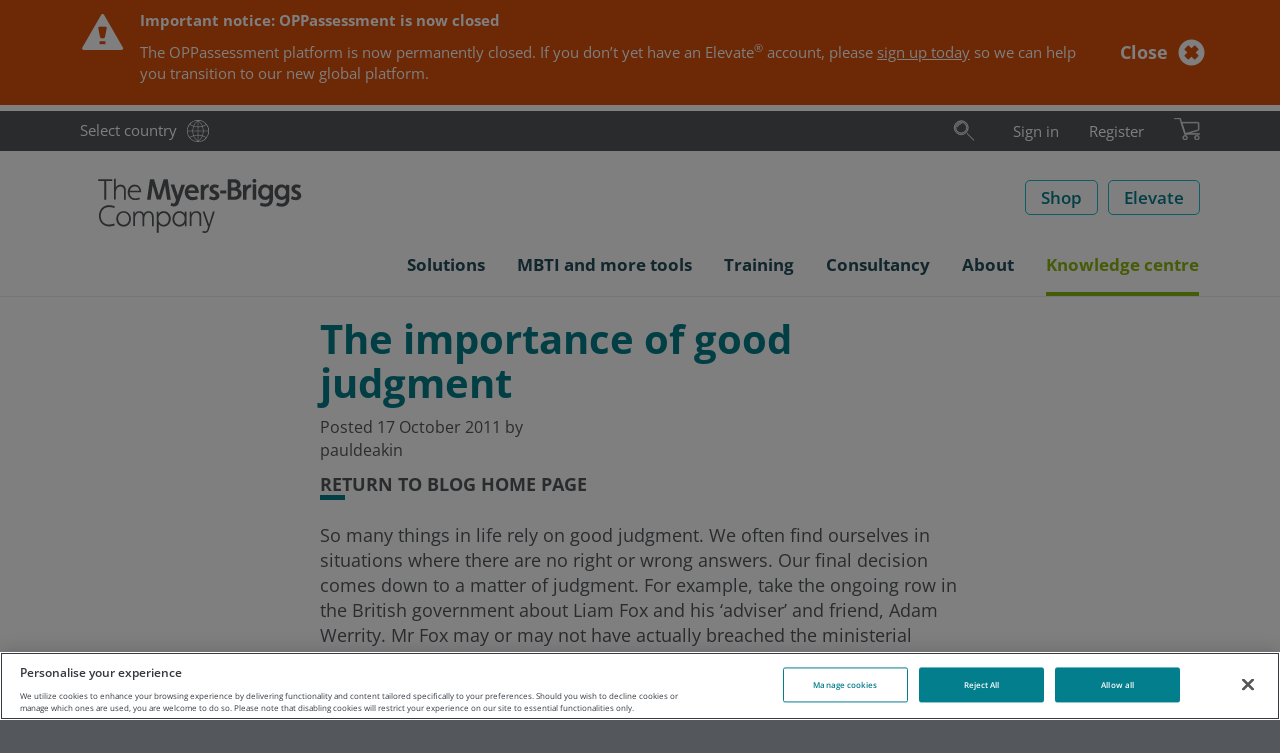

--- FILE ---
content_type: text/html; charset=utf-8
request_url: https://eu.themyersbriggs.com/en/Knowledge-centre/Blog/the-importance-of-good-judgement
body_size: 72924
content:

<!DOCTYPE html>
<html lang="en" xml:lang="en">
<head prefix="og: http://ogp.me/ns#">
	<meta charset="UTF-8" />

	

<title>The importance of good judgment</title>
<meta name="description" content="So many things in life rely on good judgment. We often find ourselves in situations where there are no right or wrong answers. Our final decision comes down to a matter of judgment. " />
<meta name="keywords" content="good judgment,Liam Fox,Adam Werrity,Iraq war,leadership,collective interest" />


	
	<link rel="dns-prefetch" href="//ajax.googleapis.com" />
	<link rel="dns-prefetch" href="//www.google-analytics.com" />
	<link rel="preload" href="/Css/Project/Global/Fonts/OpenSansLatin.woff2" as="font" type="font/woff2" crossorigin>

	<meta http-equiv="X-UA-Compatible" content="IE=edge" />
	<meta name="viewport" content="width=device-width, initial-scale=1.0" />

		<link rel="canonical" href="https://eu.themyersbriggs.com/en/Knowledge-centre/Blog/the-importance-of-good-judgement" />


	<link rel="shortcut icon" href="/favicon.ico" />

	
	<link href="/Css/OPP/Responsive/responsive-layout.min.css?ver=2.2501.79.1" rel="stylesheet" media="all" />
	<script>(function (w, d, u) { w.readyQ = []; w.bindReadyQ = []; function p(x, y) { if (x == "ready") { w.bindReadyQ.push(y); } else { w.readyQ.push(x); } }; var a = { ready: p, bind: p }; w.$ = /*w.jQuery =*/ function (f) { if (f === d || f === u) { return a } else { p(f) } } })(window, document)</script>

	
		
	
	
	<script>
<!-- Google Tag Manager -->
window.dataLayer = window.dataLayer || [];
(function(w,d,s,l,i){w[l]=w[l]||[];w[l].push({'gtm.start':
new Date().getTime(),event:'gtm.js'});var f=d.getElementsByTagName(s)[0],
j=d.createElement(s),dl=l!='dataLayer'?'&l='+l:'';j.async=true;j.src=
'https://www.googletagmanager.com/gtm.js?id='+i+dl;f.parentNode.insertBefore(j,f);
})(window,document,'script','dataLayer','GTM-MKJF88R');
<!-- End Google Tag Manager -->
</script>
	<meta property='og:type' content='website' /><meta property='og:title' content='The importance of good judgment' /><meta property='og:image' content='https://eu.themyersbriggs.com/-/media/Images/Logos/OPP/The-Myers-Briggs-Company-LinkedIn-logo.png' /><meta property='og:description' content='The ability to predict&nbsp;who will have the potential to exercise good judgment is useful when choosing a leader.' />
	<meta property="og:url" content="https://eu.themyersbriggs.com/en/Knowledge-centre/Blog/the-importance-of-good-judgement" />
	
	<!-- OneTrust Cookies Consent Notice start for www.themyersbriggs.com -->
<script src="https://cdn-ukwest.onetrust.com/scripttemplates/otSDKStub.js" type="text/javascript" charset="UTF-8" data-domain-script="f43009b9-f49b-4ed6-833e-60462b630908-test"></script>
<script type="text/javascript">
	function OptanonWrapper() { }
</script>	

	
	<Link title="Personality Matters - The Myers-Briggs Company's blog (requires RSS reader)" Rel="alternate" href="/en/Knowledge-centre/Blog/Blog-RSS" Type="application/rsd+xml"/>
	
	        <link rel="stylesheet" type="text/css" href="/sitecore modules/Web/WeBlog/Themes/common/archive.css"/>
        <link rel="stylesheet" type="text/css" href="/sitecore modules/Web/WeBlog/Themes/common/tag-cloud.css"/>
        <link rel="stylesheet" type="text/css" href="/sitecore modules/Web/WeBlog/Themes/OPP/style.css"/>

	
</head>

<body id='BlogEntry' itemscope="itemscope" itemtype="http://schema.org/WebPage" class="wb-layout">
	<header>
		
<nav id="rendering-header">
	<div class="preheader">
		<div class="preheader-content mb-container">
			<div class="preheader-link">
				<a class="link-text link-country" href="https://www.themyersbriggs.com/en-US/select-country">Select country</a>
			</div>
			
<div id="preheader-search">
	<form id="SearchForm" action="/en/Search-Results" role="search">
		<fieldset id="preheadersearch-field">
			<input type="search" class="form-control" name="st" id="preheadersearch-input" placeholder="Search" title="Search" aria-label="Search" />
			<label id="preheadersearch-label">
					<button type="button" id="search-button" class="search-icon not-btn" aria-label="Search"><svg xmlns="http://www.w3.org/2000/svg" viewBox="0 0 50 50" class="svg-icon search-icon" width="22" height="22" role="img" aria-labelledby="_Lf-bVHGrR0SH63UgTSjTrw">
  <title id="_Lf-bVHGrR0SH63UgTSjTrw"> </title>
  <defs>
    <style>
.search-icon .color{fill:#19aaba;}.mark{fill:#212120;}.adl{fill:#212120;}.svg-icon .color {opacity: 0;z-index: 1;}
</style>
  </defs>
  <path class="mark" d="M18.71,30.39a12.9,12.9,0,1,1,12.9-12.9A12.91,12.91,0,0,1,18.71,30.39Zm0-24.8a11.9,11.9,0,1,0,11.9,11.9A11.91,11.91,0,0,0,18.71,5.59Zm0,28A16.06,16.06,0,1,1,34.85,17.49,16.12,16.12,0,0,1,18.71,33.55Zm0-31.12A15.06,15.06,0,1,0,33.85,17.49,15.13,15.13,0,0,0,18.71,2.43Z" />
  <path class="color" d="M18.71,5.59a11.9,11.9,0,1,0,11.9,11.9A11.91,11.91,0,0,0,18.71,5.59Zm0,28A16.06,16.06,0,1,1,34.85,17.49,16.12,16.12,0,0,1,18.71,33.55Z" />
  <path class="adl" d="M47.21,46.34a.5.5,0,0,1-.36-.14l-15-15a.49.49,0,1,1,.7-.7l15,15a.51.51,0,0,1,0,.71A.49.49,0,0,1,47.21,46.34Zm-36.52-31a8.22,8.22,0,0,1,8-6.34.5.5,0,0,0,.5-.5.5.5,0,0,0-.5-.5,9.21,9.21,0,0,0-9,7.11.5.5,0,0,0,.37.6l.12,0A.49.49,0,0,0,10.69,15.32Z" />
</svg></button>
			</label>
		</fieldset>
	</form>
	<script>
		
		$(document).ready(function () { window.HeaderSearch.init("preheader-search", "search-hover", "search-active") });
	</script>
</div>

			<div id="preheader-navigation">
				<ul id="rendering-user-links" class="">
		<li class="preheader-link link-text">
			<a  href='/en/User/Login?returnUrl=%2fen%2fKnowledge-centre%2fBlog%2fthe-importance-of-good-judgement'>Sign in</a>
		</li>
		<li class="preheader-link link-text"><a href="/en/User/Registration">Register</a></li>
</ul>
				
<input id="CultureCode" type="hidden" value="en" />

	<section id="BasketSummary" class="rendering-basket-summary empty">
		<div class="preheader-link">
				<button class="not-btn" aria-label="Review basket & checkout">
					<svg xmlns="http://www.w3.org/2000/svg" viewBox="0 0 36.79 31.48" class="svg-icon cart-icon" width="26" height="22" role="img" aria-labelledby="_COZCuhaJ70SFOZssRW36Gw">
  <title id="_COZCuhaJ70SFOZssRW36Gw"> </title>
  <defs>
    <style>
.cart-icon .color{fill:#8cb80f;}.adl{fill:#212120;}.mark{fill:#212120;}.svg-icon .color {opacity: 0;z-index: 1;}
</style>
  </defs>
  <path class="color" d="M32.67,31.48a3.33,3.33,0,0,1-.36-6.65h0A3.33,3.33,0,1,1,33,31.46Zm-17,0a3.33,3.33,0,0,1-3.3-3,3.33,3.33,0,0,1,3-3.67h0A3.33,3.33,0,1,1,16,31.46,2.3,2.3,0,0,1,15.63,31.48Zm-.54-8.76L9.74,6.16l23.93,0a1.74,1.74,0,0,1,2,1.78v8a2.32,2.32,0,0,1-1.83,2.28l-17.8,5A.76.76,0,0,1,15.09,22.72Z" />
  <path class="mark" d="M32.67,31.48a3.33,3.33,0,0,1-.36-6.65h0A3.33,3.33,0,1,1,33,31.46Zm-.25-5.65a2.33,2.33,0,1,0,1.71.5,2.29,2.29,0,0,0-1.71-.5ZM15.63,31.48a3.33,3.33,0,0,1-3.3-3,3.33,3.33,0,0,1,3-3.67h0A3.33,3.33,0,1,1,16,31.46,2.3,2.3,0,0,1,15.63,31.48Zm-.24-5.65a2.33,2.33,0,0,0,.5,4.64A2.33,2.33,0,0,0,18,27.9a2.32,2.32,0,0,0-2.57-2.07Zm-.08-2.43L9.74,6.16l23.93,0a1.74,1.74,0,0,1,2,1.78v8a2.32,2.32,0,0,1-1.83,2.28ZM11.11,7.16l4.86,15,17.62-4.94a1.31,1.31,0,0,0,1-1.3V8c0-.33-.1-.78-1-.78Z" />
  <path class="adl" d="M36.29,22.29H16L8.91.35A.5.5,0,0,0,8.43,0H.5A.5.5,0,0,0,0,.5.5.5,0,0,0,.5,1H8.07l7.1,22h0a.6.6,0,0,0,.16.22l.05,0a.47.47,0,0,0,.26.08H36.29a.5.5,0,0,0,.5-.5A.5.5,0,0,0,36.29,22.29Z" />
</svg>
				</button>
		</div>

	</section>

			</div>
			
		</div>
	</div>
	<div class="header-main">
		<div class="mb-container">
			<a id="SiteLogo" href="/en/"><svg xmlns="http://www.w3.org/2000/svg" version="1.1" viewBox="0 0 214 62.4" width="230" height="62" role="img" aria-labelledby="_eVSfucyMtEOYI5gYqfd_Qw">
  <title id="_eVSfucyMtEOYI5gYqfd_Qw">The Myers-Briggs Company</title>
  <!-- Generator: Adobe Illustrator 29.7.0, SVG Export Plug-In . SVG Version: 2.1.1 Build 138)  -->
  <defs>
    <style>
      .st0 {
        fill: #54575b;
      }
    </style>
  </defs>
  <path class="st0" d="M20.5,36.3c1.8,0,3.6.3,5.2.9h.1l.5-1.7c-1.8-.7-3.8-1.1-5.7-1.1-2.9-.1-5.7,1-7.6,3.2-1.8,2.1-2.7,4.8-2.6,7.5-.1,2.8.8,5.4,2.6,7.5,2,2.1,4.7,3.3,7.6,3.2,2,0,3.9-.3,5.7-1.1l-.5-1.8h-.1c-1.7.6-3.5.9-5.2,1-6.1,0-8.4-4.6-8.4-8.8.1-4.2,2.3-8.8,8.4-8.8Z" />
  <path class="st0" d="M35.1,40.4c-2,0-3.9.8-5.3,2.3-2.7,3.2-2.7,7.8,0,11,2.8,2.9,7.4,3.1,10.4.3l.3-.3c2.7-3.2,2.7-7.8,0-11-1.4-1.5-3.4-2.3-5.4-2.3ZM35.2,54.1c-1.5,0-3-.6-4-1.8-1-1.2-1.6-2.7-1.6-4.3s.5-3.1,1.6-4.3c1-1.2,2.5-1.8,4-1.8,3.2.2,5.6,2.9,5.5,6.1,0,3.5-2.3,6.1-5.5,6.1Z" />
  <path class="st0" d="M60.4,40.4c-2.1-.1-4.1,1.1-4.9,3-.6-1.9-2.4-3.1-4.4-3-1.9-.1-3.7.9-4.6,2.6l-.2-2.2v-.1l-1.5.3v14.4h1.8v-7.3c0-4.2,2.1-6.1,4.3-6.1s3.3,1.4,3.3,4.3v9.2h1.8v-7.2c-.1-1.7.4-3.4,1.3-4.8.7-.9,1.8-1.5,3-1.5,2.1,0,3.3,1.4,3.3,4.3v9.2h1.8v-9.7c-.1-3.4-2-5.4-5-5.4Z" />
  <path class="st0" d="M75.5,40.4c-2.2-.1-4.2,1.1-5.3,3l-.2-2.5v-.1l-1.4.3v21h1.8v-8.8c1.2,1.7,3.1,2.6,5.2,2.6,1.9,0,3.8-.8,5-2.3,1.3-1.5,2-3.5,2-5.5.1-2-.6-4-2-5.5-1.3-1.4-3.2-2.3-5.1-2.2ZM80.6,48.2c0,1.6-.5,3.2-1.6,4.4-.9,1-2.2,1.5-3.5,1.6-1.4,0-2.7-.6-3.7-1.6-1.1-1.2-1.6-2.7-1.6-4.3s.5-3.2,1.6-4.4c.9-1,2.3-1.6,3.7-1.6s2.7.6,3.6,1.6c1,1.1,1.6,2.7,1.5,4.3Z" />
  <path class="st0" d="M96.7,43h-.2c-1.2-1.7-3.1-2.7-5.2-2.6-1.9,0-3.8.8-5,2.3-1.3,1.5-2,3.5-2,5.5-.1,2,.6,4,2,5.5,1.3,1.5,3.1,2.3,5.1,2.3,2.2,0,4.2-1.1,5.3-3l.3,2.5h1.4v-14.5l-1.8-.3v2.3h.1ZM95,52.5c-.9,1-2.3,1.6-3.7,1.6s-2.7-.6-3.6-1.6c-1-1.2-1.6-2.8-1.5-4.4,0-1.6.5-3.2,1.6-4.4.9-1,2.2-1.6,3.5-1.6,1.4,0,2.7.6,3.7,1.6,1.1,1.2,1.6,2.7,1.6,4.3,0,1.7-.5,3.3-1.6,4.5Z" />
  <path class="st0" d="M108.5,40.4c-2.1-.1-4.1,1-5.2,2.9l-.2-2.5v-.1l-1.5.3v14.4h1.8v-7c-.1-1.7.4-3.4,1.4-4.8.8-1.1,2.1-1.7,3.4-1.6,2.2,0,3.4,1.6,3.4,4.3v9.1h1.8v-9.4c.1-3.5-1.8-5.6-4.9-5.6Z" />
  <path class="st0" d="M121.8,51.6c-.3.7-.5,1.5-.7,2.3-.2-.8-.5-1.7-.7-2.3l-3.8-10.8h-1.9l5.2,14.8h.6l-1,3c-.5,1.5-1.2,2.1-2.4,2.1-.8,0-1.5-.2-2.2-.5h-.1l-.5,1.6c.8.4,1.8.6,2.7.6,1.9,0,3.5-1.3,3.9-3.1l6-18.4v-.1h-1.9l-3.2,10.8Z" />
  <polygon class="st0" points="15.7 28.9 17.6 28.9 17.6 10.1 23.6 10.1 23.6 8.3 9.6 8.3 9.6 10.1 15.7 10.1 15.7 28.9" />
  <path class="st0" d="M32.2,15.6c2.2,0,3.4,1.6,3.4,4.3v9.1h1.8v-9.6c0-3.4-2-5.7-5-5.7-2.1-.1-4.1.9-5.1,2.8V7.5l-1.8.7v20.6h1.8v-7c-.1-1.7.4-3.4,1.4-4.8.9-.9,2.2-1.5,3.5-1.4Z" />
  <path class="st0" d="M46.8,29.3c1.6,0,3.2-.3,4.7-.9l-.3-1.7h-.1c-1.4.6-2.9.9-4.3.9-3.3,0-5.6-2.5-5.6-6.1h11.6v-.1c.1-1.9-.4-3.8-1.6-5.4-1.2-1.5-3.1-2.4-5-2.3-3.9,0-6.9,3.4-6.9,7.8,0,2,.7,4,2,5.5,1.4,1.5,3.4,2.3,5.5,2.3ZM46.4,15.5c2.6,0,4.3,1.6,4.7,4.4h-9.6c.3-2.5,2.4-4.4,4.9-4.4Z" />
  <path class="st0" d="M64,17.1c.1-.8.2-2,.2-3.1.3,1.2.7,2.3.9,3.1l3.5,11.6v.1h4l3.5-11.7c.2-.9.6-2,.9-3.1.1,1.1.2,2.2.2,3.1l1.8,11.9h3.6l-3-20.7v-.1h-4.1l-3.9,13.3c-.2.8-.6,2.1-1,3.6-.2-1.2-.7-2.6-.9-3.6l-3.9-13.2v-.1h-4.1l-2.9,20.6v.1h3.6l1.6-11.8Z" />
  <path class="st0" d="M90.7,32.2l6.2-18.3v-.1h-3.6l-2.5,7.6c-.3.9-.6,2.1-.9,3.3l-.1.5c-.2-1-.7-2.5-1.1-3.8l-2.5-7.6v-.1h-3.7l5.3,15.2h.2l-.7,2c-.4,1.3-1,1.8-1.8,1.8-.7,0-1.5-.2-2.1-.6l-.1-.1-1,2.8h.1c1.1.6,2.3.9,3.5.9,2.3,0,4.2-1.4,4.8-3.5Z" />
  <path class="st0" d="M109.8,28.3l-.7-3h-.1c-1.4.6-2.8.9-4.3.9-2.3.2-4.3-1.5-4.5-3.8v-.3h10.6v-.1c0-5.3-2.6-8.5-7-8.5-4.1,0-7.1,3.4-7.1,7.9-.1,2.1.7,4,2,5.6,1.5,1.6,3.6,2.5,5.8,2.4,1.9-.1,3.7-.4,5.3-1.1ZM103.9,16.6c1.9,0,3,1,3.4,3h-7c.3-1.8,1.9-3.1,3.6-3Z" />
  <path class="st0" d="M116.2,22.2h0c0-3.5,1.7-5.7,4.6-5.7h.1v-3.1h-.1c-1.9-.1-3.7.8-4.8,2.4l-.3-2-3,.3v14.9h3.5v-6.8h0Z" />
  <path class="st0" d="M127.5,20c-1.2-.6-2.2-1.1-2.2-2s.6-1.4,1.7-1.4c1,0,2,.3,3,.7h.1l1-2.8h-.1c-1.3-.6-2.7-1-4.2-1-2.5,0-5.1,1.6-5.1,4.5s2.1,3.9,3.9,4.8c1.2.6,2.2,1.1,2.2,2s-.8,1.6-2,1.6c-1.3-.1-2.6-.4-3.7-1.1l-.1-.1-.8,3h.1c1.5.8,3.1,1.2,4.8,1.2,3.1,0,5.5-2,5.5-4.6-.1-2.8-2.2-4-4.1-4.8Z" />
  <rect class="st0" x="132.4" y="19.6" width="6.1" height="3" />
  <path class="st0" d="M150.3,17.9c1.6-.7,2.6-2.4,2.5-4.1,0-3.4-2.6-5.6-7-5.6h-5.8v20.8h6.6c4.3,0,7.3-2.5,7.3-6.1.2-2.3-1.4-4.4-3.6-5ZM143.6,11.5h2.2c2.2,0,3.4.9,3.4,2.5,0,1.7-1.1,2.6-3.2,2.6h-2.4v-5.1ZM146.4,25.8h-2.8v-6.1h2.8c2.5,0,3.9,1.1,3.9,3.1-.1,1.9-1.4,3-3.9,3Z" />
  <path class="st0" d="M158.7,15.8l-.3-2-3,.3v14.9h3.5v-6.7c0-3.5,1.7-5.7,4.6-5.7h.1v-3.1h-.1c-1.9-.1-3.8.7-4.8,2.3Z" />
  <circle class="st0" cx="166.8" cy="9.9" r="2" />
  <rect class="st0" x="165.1" y="13.4" width="3.5" height="15.5" />
  <path class="st0" d="M182,15.4c-1.2-1.2-2.8-1.9-4.5-1.9-4.6,0-7,4-7,7.8,0,2,.6,3.9,1.9,5.4s3.2,2.4,5.2,2.4c1.6,0,3.2-.6,4.3-1.8v1.1c0,2.8-1.6,4.4-4.1,4.4-1.5,0-3-.3-4.4-1h-.1l-1.1,2.8h.1c1.7.9,3.6,1.3,5.5,1.3,4.4,0,7.6-3,7.6-7.1v-14.7l-3.2-.3-.2,1.6ZM177.9,25.9c-2.3,0-3.9-1.9-3.9-4.7s1.6-4.7,3.9-4.7,4.2,2,4.2,4.7c-.1,3.2-2.2,4.7-4.2,4.7Z" />
  <path class="st0" d="M198.5,15.4c-1.2-1.2-2.8-1.9-4.5-1.9-4.6,0-7,4-7,7.8,0,2,.6,3.9,1.9,5.4s3.2,2.4,5.2,2.4c1.6,0,3.2-.6,4.3-1.8v1.1c0,2.8-1.6,4.4-4.1,4.4-1.5,0-3-.3-4.4-1h-.1l-1.1,2.8h.1c1.7.9,3.6,1.3,5.5,1.3,4.4,0,7.6-3,7.6-7.1v-14.7l-3.2-.3-.2,1.6ZM194.4,25.9c-2.3,0-3.9-1.9-3.9-4.7s1.6-4.7,3.9-4.7,4.2,2,4.2,4.7c0,3.2-2.1,4.7-4.2,4.7Z" />
  <path class="st0" d="M209.9,20c-1.2-.6-2.2-1.1-2.2-2s.6-1.4,1.7-1.4c1,0,2,.3,3,.7h.1l1-2.8h-.1c-1.3-.6-2.7-1-4.2-1-2.5,0-5.1,1.6-5.1,4.5s2.1,3.9,3.9,4.8c1.2.6,2.2,1.1,2.2,2s-.8,1.6-2,1.6c-1.3-.1-2.6-.4-3.7-1.1l-.1-.1-.8,3h.1c1.5.8,3.1,1.2,4.8,1.2,3.1,0,5.5-2,5.5-4.6-.2-2.8-2.4-4-4.1-4.8Z" />
</svg></a>
			<div id="SiteButtons">
				<div class="SiteButton">
					<a class="btn btn-secondary btn-inverse btn-size-std" href="/en/All-shop-products">Shop</a>
				</div>

				
					<div class="SiteButton">
						<a class="btn btn-secondary btn-inverse btn-size-std" target="_blank" rel="noopener noreferrer" href="https://elevate.themyersbriggs.com/">Elevate</a>
					</div>
				<div id="SiteButtonBurger">
					<button type="button" class="navbar-toggle collapsed not-btn" data-toggle="collapse" data-target="#meganav">
						<span class="sr-only">Toggle navigation</span>
						<span class="icon-bar"></span>
						<span class="icon-bar"></span>
						<span class="icon-bar"></span>
					</button>
				</div>
			</div>
		</div>
	</div>
	<div class="collapse navbar-collapse mb-container" id="meganav">
	<ul class="nav navbar-nav">
		<li class="dropdown dropdown-menu-right">
			<a id="meganav-ABB2880C-862D-4BA2-8C26-678B320C84D9" class="dropdown-toggle "
			   data-target="#" data-toggle="dropdown" data-submenu role="button" aria-haspopup="true" aria-expanded="false">
				<span class="nav-text">Solutions</span><span class="header-icon folder"></span>
			</a>
			<ul class="dropdown-menu" aria-labelledby="meganav-ABB2880C-862D-4BA2-8C26-678B320C84D9">
							<li><a href="/en/Solutions">Solutions<span></span></a></li>

							<li class="dropdown-submenu">
			<a id="meganav-DF396931-E527-49D7-9159-6A7F3536299B" class="dropdown-toggle "
			   data-target="#" data-toggle="dropdown" data-submenu role="button" aria-haspopup="true" aria-expanded="false">
				<span class="nav-text">Teams</span><span class="header-icon folder"></span>
			</a>
			<ul class="dropdown-menu" aria-labelledby="meganav-DF396931-E527-49D7-9159-6A7F3536299B">
							<li><a href="/en/Solutions/Team-development">Team development<span></span></a></li>

							<li><a href="/en/Solutions/Team-development/Team-development-tools-training">Team development training<span></span></a></li>

			</ul>
		</li>

							<li class="dropdown-submenu">
			<a id="meganav-4ED908A3-DB2F-4910-8FFA-6BB5D7F05C48" class="dropdown-toggle "
			   data-target="#" data-toggle="dropdown" data-submenu role="button" aria-haspopup="true" aria-expanded="false">
				<span class="nav-text">Leadership</span><span class="header-icon folder"></span>
			</a>
			<ul class="dropdown-menu" aria-labelledby="meganav-4ED908A3-DB2F-4910-8FFA-6BB5D7F05C48">
							<li><a href="/en/Solutions/Leadership-development">Leadership development<span></span></a></li>

							<li><a href="/en/Solutions/Leadership-development/Leadership-development-tools-training">Leadership development training<span></span></a></li>

			</ul>
		</li>

							<li class="dropdown-submenu">
			<a id="meganav-EBE3717B-9D9B-48BE-8B44-A7EE2D11EDA3" class="dropdown-toggle "
			   data-target="#" data-toggle="dropdown" data-submenu role="button" aria-haspopup="true" aria-expanded="false">
				<span class="nav-text">Communication</span><span class="header-icon folder"></span>
			</a>
			<ul class="dropdown-menu" aria-labelledby="meganav-EBE3717B-9D9B-48BE-8B44-A7EE2D11EDA3">
							<li><a href="/en/Solutions/Communication">Communication<span></span></a></li>

							<li><a href="/en/Solutions/Communication/Communication-tools-training">Communication training<span></span></a></li>

			</ul>
		</li>

							<li class="dropdown-submenu">
			<a id="meganav-291417AA-732A-48DF-8AD7-4DE401BD33E0" class="dropdown-toggle "
			   data-target="#" data-toggle="dropdown" data-submenu role="button" aria-haspopup="true" aria-expanded="false">
				<span class="nav-text">Conflict</span><span class="header-icon folder"></span>
			</a>
			<ul class="dropdown-menu" aria-labelledby="meganav-291417AA-732A-48DF-8AD7-4DE401BD33E0">
							<li><a href="/en/Solutions/Conflict-management">Conflict management<span></span></a></li>

							<li><a href="/en/Solutions/Conflict-management/Conflict-tools-training">Conflict training<span></span></a></li>

			</ul>
		</li>

							<li><a href="/en/Solutions/Self-awareness">Self-awareness<span></span></a></li>

							<li class="dropdown-submenu">
			<a id="meganav-D3E9EDC3-9F13-44D1-AFF9-1350D1C5A13E" class="dropdown-toggle "
			   data-target="#" data-toggle="dropdown" data-submenu role="button" aria-haspopup="true" aria-expanded="false">
				<span class="nav-text">Stress and resilience</span><span class="header-icon folder"></span>
			</a>
			<ul class="dropdown-menu" aria-labelledby="meganav-D3E9EDC3-9F13-44D1-AFF9-1350D1C5A13E">
							<li><a href="/en/Solutions/Stress-and-resilience">Stress and resilience<span></span></a></li>

							<li><a href="/en/Solutions/Stress-and-resilience/Stress-tools-training">Resilience training<span></span></a></li>

			</ul>
		</li>

			</ul>
		</li>
		<li class="dropdown dropdown-menu-right">
			<a id="meganav-4A0C673F-5E08-4118-93E5-C351DA79CCA0" class="dropdown-toggle "
			   data-target="#" data-toggle="dropdown" data-submenu role="button" aria-haspopup="true" aria-expanded="false">
				<span class="nav-text">MBTI and more tools</span><span class="header-icon folder"></span>
			</a>
			<ul class="dropdown-menu" aria-labelledby="meganav-4A0C673F-5E08-4118-93E5-C351DA79CCA0">
							<li><a href="/en/tools">MBTI &amp; more tools<span></span></a></li>

							<li class="dropdown-submenu">
			<a id="meganav-905904EA-E257-4957-8519-1C6507770DE8" class="dropdown-toggle "
			   data-target="#" data-toggle="dropdown" data-submenu role="button" aria-haspopup="true" aria-expanded="false">
				<span class="nav-text">MBTI</span><span class="header-icon folder"></span>
			</a>
			<ul class="dropdown-menu" aria-labelledby="meganav-905904EA-E257-4957-8519-1C6507770DE8">
							<li><a href="/en/tools/MBTI">MBTI<span></span></a></li>

							<li><a href="/en/tools/MBTI/MBTI-Step-I">MBTI Step I<span></span></a></li>

							<li><a href="/en/tools/MBTI/MBTI-Step-II">MBTI Step II<span></span></a></li>

							<li><a href="/en/tools/MBTI/MBTI-reports">MBTI reports<span></span></a></li>

							<li><a href="/en/tools/MBTI/MBTI-materials">MBTI products<span></span></a></li>

							<li><a href="/en/tools/MBTI/mbtionline-teams">MBTIonline Teams<span></span></a></li>

							<li><a href="/en/myersbriggsapp">Myers-Briggs App<span></span></a></li>

							<li><a href="/en/tools/MBTI/MBTI-personality-Types">MBTI personality Types<span></span></a></li>

							<li><a href="/en/tools/MBTI/Type-Dynamics-made-easy">Type Dynamics made easy<span></span></a></li>

							<li><a href="/en/tools/MBTI/Fun-ways-to-share-your-Type">Fun ways to share your Type<span></span></a></li>

							<li><a href="/en/tools/MBTI/Myers-Briggs-history">Myers-Briggs history<span></span></a></li>

			</ul>
		</li>

							<li class="dropdown-submenu">
			<a id="meganav-ECF67DA9-812F-41B6-B24D-A962DE2F036A" class="dropdown-toggle "
			   data-target="#" data-toggle="dropdown" data-submenu role="button" aria-haspopup="true" aria-expanded="false">
				<span class="nav-text">FIRO</span><span class="header-icon folder"></span>
			</a>
			<ul class="dropdown-menu" aria-labelledby="meganav-ECF67DA9-812F-41B6-B24D-A962DE2F036A">
							<li><a href="/en/tools/FIRO">FIRO<span></span></a></li>

							<li><a href="/en/tools/FIRO/FIRO-reports">FIRO reports<span></span></a></li>

							<li><a href="/en/tools/FIRO/FIRO-materials">FIRO products<span></span></a></li>

							<li><a href="/en/tools/FIRO/FIRO-history">FIRO history<span></span></a></li>

							<li><a href="/en/tools/FIRO/FIRO-FAQs">FIRO FAQs<span></span></a></li>

			</ul>
		</li>

							<li class="dropdown-submenu">
			<a id="meganav-42B59178-C29B-4C23-AB19-91ED20E55F60" class="dropdown-toggle "
			   data-target="#" data-toggle="dropdown" data-submenu role="button" aria-haspopup="true" aria-expanded="false">
				<span class="nav-text">TKI</span><span class="header-icon folder"></span>
			</a>
			<ul class="dropdown-menu" aria-labelledby="meganav-42B59178-C29B-4C23-AB19-91ED20E55F60">
							<li><a href="/en/tools/TKI">TKI<span></span></a></li>

							<li><a href="/en/tools/TKI/TKI-reports">TKI Profile and Interpretive Report<span></span></a></li>

							<li><a href="/en/tools/TKI/TKI-materials">TKI products<span></span></a></li>

							<li><a href="/en/tools/TKI/TKI-history">TKI history<span></span></a></li>

			</ul>
		</li>

							<li class="dropdown-submenu">
			<a id="meganav-07ECEC72-24A0-4522-8C48-DC13CB40185B" class="dropdown-toggle "
			   data-target="#" data-toggle="dropdown" data-submenu role="button" aria-haspopup="true" aria-expanded="false">
				<span class="nav-text">CPI 260</span><span class="header-icon folder"></span>
			</a>
			<ul class="dropdown-menu" aria-labelledby="meganav-07ECEC72-24A0-4522-8C48-DC13CB40185B">
							<li><a href="/en/tools/CPI-260">CPI 260<span></span></a></li>

							<li><a href="/en/tools/CPI-260/CPI-260-reports">CPI 260 reports<span></span></a></li>

							<li><a href="/en/tools/CPI-260/CPI-260-materials">CPI 260 products<span></span></a></li>

			</ul>
		</li>

							<li class="dropdown-submenu">
			<a id="meganav-B977353E-4FAF-4848-95E4-A76A2E7F94BF" class="dropdown-toggle "
			   data-target="#" data-toggle="dropdown" data-submenu role="button" aria-haspopup="true" aria-expanded="false">
				<span class="nav-text">Strong Interest Inventory</span><span class="header-icon folder"></span>
			</a>
			<ul class="dropdown-menu" aria-labelledby="meganav-B977353E-4FAF-4848-95E4-A76A2E7F94BF">
							<li><a href="/en/tools/Strong-Interest-Inventory">Strong Interest Inventory<span></span></a></li>

							<li><a href="/en/tools/Strong-Interest-Inventory/Strong-reports">Strong reports<span></span></a></li>

							<li><a href="/en/tools/Strong-Interest-Inventory/Strong-materials">Strong products<span></span></a></li>

			</ul>
		</li>

							<li class="dropdown-submenu">
			<a id="meganav-1088F494-31CB-4F62-A040-BF7D774D480D" class="dropdown-toggle "
			   data-target="#" data-toggle="dropdown" data-submenu role="button" aria-haspopup="true" aria-expanded="false">
				<span class="nav-text">ABLE Series</span><span class="header-icon folder"></span>
			</a>
			<ul class="dropdown-menu" aria-labelledby="meganav-1088F494-31CB-4F62-A040-BF7D774D480D">
							<li><a href="/en/tools/ABLE-Series">ABLE Series<span></span></a></li>

							<li><a href="/en/tools/ABLE-Series/ABLE-Assessment-materials">ABLE Assessment materials<span></span></a></li>

							<li><a href="/en/tools/ABLE-Series/ABLE-bundled-products">ABLE bundled products<span></span></a></li>

							<li><a href="/en/tools/ABLE-Series/ABLE-test-selection">Choose the right test<span></span></a></li>

			</ul>
		</li>

							<li class="dropdown-submenu">
			<a id="meganav-FA91D208-8EEA-4DDB-8E6F-C5110C95D23A" class="dropdown-toggle "
			   data-target="#" data-toggle="dropdown" data-submenu role="button" aria-haspopup="true" aria-expanded="false">
				<span class="nav-text">Using questionnaires and reports</span><span class="header-icon folder"></span>
			</a>
			<ul class="dropdown-menu" aria-labelledby="meganav-FA91D208-8EEA-4DDB-8E6F-C5110C95D23A">
							<li><a href="/en/tools/Language-availability">Language availability<span></span></a></li>

							<li><a href=""><span></span></a></li>

			</ul>
		</li>

			</ul>
		</li>
		<li class="dropdown dropdown-menu-right">
			<a id="meganav-61E40732-D1F3-42B7-A4D2-13AD786E0E19" class="dropdown-toggle "
			   data-target="#" data-toggle="dropdown" data-submenu role="button" aria-haspopup="true" aria-expanded="false">
				<span class="nav-text">Training</span><span class="header-icon folder"></span>
			</a>
			<ul class="dropdown-menu" aria-labelledby="meganav-61E40732-D1F3-42B7-A4D2-13AD786E0E19">
							<li><a href="/en/Training">Training<span></span></a></li>

							<li class="dropdown-submenu">
			<a id="meganav-41919383-3FD2-4F26-BC85-E1036D1014BC" class="dropdown-toggle "
			   data-target="#" data-toggle="dropdown" data-submenu role="button" aria-haspopup="true" aria-expanded="false">
				<span class="nav-text">MBTI</span><span class="header-icon folder"></span>
			</a>
			<ul class="dropdown-menu" aria-labelledby="meganav-41919383-3FD2-4F26-BC85-E1036D1014BC">
							<li><a href="/en/Training/MBTI-Certification">MBTI Certification<span></span></a></li>

							<li><a href="/en/Training/MBTI-Certification/MBTI-Step-II-Certification"> MBTI Step II Certification<span></span></a></li>

							<li><a href="/en/shop/p/mbti-step-i/mbti-certification-online-refresher">MBTI Certification Online Refresher<span></span></a></li>

							<li><a href="/en/Training/MBTI-training/Coaching-Leveraging-Type-Dynamics">Type Dynamics in Coaching: a deep dive using the MBTI<span></span></a></li>

							<li><a href="/en/Training/MBTI-training/Coaching-Integrating-the-MBTI-Instrument">Coaching and MBTI: tools and techniques <span></span></a></li>

							<li><a href="/en/Training/MBTI-training/Team-Development-Using-the-MBTI-Instrument">Team Development Using the MBTI Assessment<span></span></a></li>

			</ul>
		</li>

							<li class="dropdown-submenu">
			<a id="meganav-64A27BE1-3DD5-436A-ADC5-7B1C7C4C1E92" class="dropdown-toggle "
			   data-target="#" data-toggle="dropdown" data-submenu role="button" aria-haspopup="true" aria-expanded="false">
				<span class="nav-text">FIRO</span><span class="header-icon folder"></span>
			</a>
			<ul class="dropdown-menu" aria-labelledby="meganav-64A27BE1-3DD5-436A-ADC5-7B1C7C4C1E92">
							<li><a href="/en/Training/FIRO-Certification">FIRO Certification<span></span></a></li>

							<li><a href="/en/Training/FIRO-and-Teams-Training">FIRO &amp; Teams Training<span></span></a></li>

			</ul>
		</li>

							<li class="dropdown-submenu">
			<a id="meganav-9F8C4E8C-32E0-4577-8B0C-38EC8815F48A" class="dropdown-toggle "
			   data-target="#" data-toggle="dropdown" data-submenu role="button" aria-haspopup="true" aria-expanded="false">
				<span class="nav-text">TKI</span><span class="header-icon folder"></span>
			</a>
			<ul class="dropdown-menu" aria-labelledby="meganav-9F8C4E8C-32E0-4577-8B0C-38EC8815F48A">
							<li><a href="/en/Training/Managing-Conflict-Using-the-TKI---virtual-programme">Conflict Management training with TKI<span></span></a></li>

			</ul>
		</li>

							<li class="dropdown-submenu">
			<a id="meganav-F17CAABE-5C38-42A0-8FA5-6B2EA39E667B" class="dropdown-toggle "
			   data-target="#" data-toggle="dropdown" data-submenu role="button" aria-haspopup="true" aria-expanded="false">
				<span class="nav-text">CPI</span><span class="header-icon folder"></span>
			</a>
			<ul class="dropdown-menu" aria-labelledby="meganav-F17CAABE-5C38-42A0-8FA5-6B2EA39E667B">
							<li><a href="/en/Training/CPI-260-Certification-Program">CPI Certification<span></span></a></li>

							<li><a href=""><span></span></a></li>

			</ul>
		</li>

							<li class="dropdown-submenu">
			<a id="meganav-6A9D3526-D2BB-42DF-95EF-1A4E75D4239F" class="dropdown-toggle "
			   data-target="#" data-toggle="dropdown" data-submenu role="button" aria-haspopup="true" aria-expanded="false">
				<span class="nav-text">Strong</span><span class="header-icon folder"></span>
			</a>
			<ul class="dropdown-menu" aria-labelledby="meganav-6A9D3526-D2BB-42DF-95EF-1A4E75D4239F">
							<li><a href="/en/Training/Strong-Interest-Inventory-Certification-programme">Strong Interest Inventory Certification Programme<span></span></a></li>

			</ul>
		</li>

							<li class="dropdown-submenu">
			<a id="meganav-BD1B279C-3D70-4F5E-BD87-F8C5CD921A1B" class="dropdown-toggle "
			   data-target="#" data-toggle="dropdown" data-submenu role="button" aria-haspopup="true" aria-expanded="false">
				<span class="nav-text">Coaching</span><span class="header-icon folder"></span>
			</a>
			<ul class="dropdown-menu" aria-labelledby="meganav-BD1B279C-3D70-4F5E-BD87-F8C5CD921A1B">
							<li><a href="/en/Training/MBTI-training/Coaching-Leveraging-Type-Dynamics">Type Dynamics in Coaching: a deep dive using the MBTI<span></span></a></li>

							<li><a href="/en/Training/MBTI-training/Coaching-Integrating-the-MBTI-Instrument">Coaching and MBTI: tools and techniques <span></span></a></li>

			</ul>
		</li>

							<li class="dropdown-submenu">
			<a id="meganav-C9BBE52F-4E56-4E5B-A8A5-0EBECC56BA66" class="dropdown-toggle "
			   data-target="#" data-toggle="dropdown" data-submenu role="button" aria-haspopup="true" aria-expanded="false">
				<span class="nav-text">Book training</span><span class="header-icon folder"></span>
			</a>
			<ul class="dropdown-menu" aria-labelledby="meganav-C9BBE52F-4E56-4E5B-A8A5-0EBECC56BA66">
							<li><a href="/en/Training/Training-course-calendar">UK training calendar<span></span></a></li>

							<li><a href="/en/Training/in-house-courses">In-house courses<span></span></a></li>

			</ul>
		</li>

			</ul>
		</li>
		<li class="dropdown dropdown-menu-right">
			<a id="meganav-50B87FE6-8E8D-4FC3-B416-607646457C4E" class="dropdown-toggle "
			   data-target="#" data-toggle="dropdown" data-submenu role="button" aria-haspopup="true" aria-expanded="false">
				<span class="nav-text">Consultancy</span><span class="header-icon folder"></span>
			</a>
			<ul class="dropdown-menu" aria-labelledby="meganav-50B87FE6-8E8D-4FC3-B416-607646457C4E">
							<li><a href="/en/Consultancy">Consultancy<span></span></a></li>

							<li><a href="/en/Consultancy/Workshops">Workshops<span></span></a></li>

							<li><a href="/en/Consultancy/Team-development-consultancy">Team development<span></span></a></li>

							<li><a href="/en/Consultancy/Executive-leadership-coaching">Coaching<span></span></a></li>

							<li><a href="/en/Consultancy/Leadership-development-consultancy">Leadership development<span></span></a></li>

							<li><a href="/en/Consultancy/Organizational-development-consultancy">Organizational development<span></span></a></li>

							<li><a href="/en/Consultancy/How-we-work">How we work<span></span></a></li>

							<li><a href="/en/Consultancy/Support-for-practitioners">Support for practitioners<span></span></a></li>

							<li><a href="/en/Consultancy/Consultancy-case-studies">Consultancy case studies<span></span></a></li>

			</ul>
		</li>
		<li class="dropdown dropdown-menu-right dropdown-right">
			<a id="meganav-00938761-7CC4-45CA-B9CF-C010BB7BF484" class="dropdown-toggle "
			   data-target="#" data-toggle="dropdown" data-submenu role="button" aria-haspopup="true" aria-expanded="false">
				<span class="nav-text">About</span><span class="header-icon folder"></span>
			</a>
			<ul class="dropdown-menu" aria-labelledby="meganav-00938761-7CC4-45CA-B9CF-C010BB7BF484">
							<li><a href="/en/About">About The Myers-Briggs Company<span></span></a></li>

							<li><a href="/en/About/Social-impact">Our B Corp Impact<span></span></a></li>

							<li class="dropdown-submenu">
			<a id="meganav-DDA2099C-13FE-4A74-9B16-427155CE135A" class="dropdown-toggle "
			   data-target="#" data-toggle="dropdown" data-submenu role="button" aria-haspopup="true" aria-expanded="false">
				<span class="nav-text">News</span><span class="header-icon folder"></span>
			</a>
			<ul class="dropdown-menu" aria-labelledby="meganav-DDA2099C-13FE-4A74-9B16-427155CE135A">
							<li><a href="/en/Knowledge-centre/Blog">Blog<span></span></a></li>

							<li><a href="/en/About/News">News<span></span></a></li>

							<li><a href="/en/About/Press-centre">Press centre<span></span></a></li>

			</ul>
		</li>

							<li><a href="/en/About/Forthcoming-events">Events<span></span></a></li>

							<li><a href="/en/About/Find-a-partner">Partners<span></span></a></li>

							<li><a href="/en/About/Current-vacancies">Current vacancies<span></span></a></li>

							<li><a href="/en/Contact-us">Contact us<span></span></a></li>

			</ul>
		</li>
		<li class="dropdown dropdown-menu-right dropdown-right">
			<a id="meganav-075E87A2-3600-4F6B-909D-E9012D74DF47" class="dropdown-toggle current"
			   data-target="#" data-toggle="dropdown" data-submenu role="button" aria-haspopup="true" aria-expanded="false">
				<span class="nav-text">Knowledge centre</span><span class="header-icon folder"></span>
			</a>
			<ul class="dropdown-menu" aria-labelledby="meganav-075E87A2-3600-4F6B-909D-E9012D74DF47">
							<li><a href="/en/Knowledge-centre">Knowledge centre<span></span></a></li>

							<li class="dropdown-submenu">
			<a id="meganav-A6BBA3BF-9752-4A80-BEB1-07662D2C1056" class="dropdown-toggle "
			   data-target="#" data-toggle="dropdown" data-submenu role="button" aria-haspopup="true" aria-expanded="false">
				<span class="nav-text">Practitioner resources</span><span class="header-icon folder"></span>
			</a>
			<ul class="dropdown-menu" aria-labelledby="meganav-A6BBA3BF-9752-4A80-BEB1-07662D2C1056">
							<li><a href="/en/Knowledge-centre/Practitioners-resource-guide">Practitioners&#39; resource guide<span></span></a></li>

							<li><a href="/en/Knowledge-centre/Practitioner-downloads">Practitioner resources<span></span></a></li>

							<li><a href="/en/Knowledge-centre/Practitioner-downloads?SelectedTools=&amp;SelectedResourceTypes=%7BC834DE9A-F5B6-4AE0-8B3E-5559639A59DF%7D&amp;SelectedSolutions=&amp;SelectedSearchTypes=&amp;SelectedLanguages=%7BDBB746AB-03FB-4CB8-9F05-D118DAFDCA2C%7D&amp;SearchText=&amp;SortOrderType=MostRelevant&amp;SearchMode=Resources&amp;presetSearch=false&amp;page=1">Knowledge Bank<span></span></a></li>

			</ul>
		</li>

							<li><a href="/en/About/Case-studies">Case studies<span></span></a></li>

							<li><a href="/en/Knowledge-centre/Blog">Blog<span></span></a></li>

							<li><a href="https://www.themyersbriggs.com/en-US/Connect-with-us/Podcasts" target="_blank">Podcasts<span></span></a></li>

							<li><a href="/en/Knowledge-centre/Webinars">Webinars<span></span></a></li>

							<li><a href="/en/Knowledge-centre/FAQs">FAQs <span></span></a></li>

							<li><a href="/en/Knowledge-centre/MBTI-Facts">MBTI Facts<span></span></a></li>

			</ul>
		</li>
		<li class="sticky-item"><a href="/en/User/Login?d=m&amp;item=%2fen%2fKnowledge-centre%2fBlog%2fthe-importance-of-good-judgement">Sign in<span class="header-icon person"></span></a></li>
		<li class="sticky-item"><a href="/en/User/Registration">Registration<span class="header-icon person"></span></a></li>
		<li class="sticky-item"><a href="/en/All-shop-products">Shop<span class="header-icon basket"></span></a></li>
		<li class="sticky-item"><a href="https://www.oppassessment.eu.com/" target="_blank">OPPassessment<span></span></a></li>
	</ul>
</div>

<script>
	$(function () {
		initResponsiveMenu(); 
	});
</script>


	
</nav>

	</header>

	<main role="main">
		
		

<article>
	<h1 itemprop="name">
The importance of good judgment	</h1>
	<div class="wb-details">
		<div class="wb-details-date">
Posted 17 October 2011 by<br />pauldeakin		</div>

			<div class="block-link blog-return">
				<a href="/en/Knowledge-centre/Blog">Return to blog home page</a>
			</div>
	</div>

	<div class="thumbnail">
		
	</div>
	

<p>So many things in life rely on good judgment. We often find ourselves in situations where there are no right or wrong answers. Our final decision comes down to a matter of judgment. For example, take the ongoing row in the British government about Liam Fox and his &lsquo;adviser&rsquo; and friend, Adam Werrity. Mr Fox may or may not have actually breached the ministerial code; it&rsquo;s not immediately apparent. However, even if he hasn&rsquo;t broken the rules, the surprising judgment calls that he has made have put his actions firmly in the spotlight. </p><br /><p>We need confidence that the people we choose to represent us are going to exhibit good judgment across a whole range of important decisions. Sound judgment is essential, and is perhaps one of the most crucial assets required of a leader. So the question is, do all leaders have the potential to exercise good judgment?</p><br /><p>With the benefit of hindsight, it&rsquo;s easy to say that a leader did or didn&rsquo;t exercise good judgment. Just look at the Iraq war enquiry and what we have learned in retrospect. However, in the case of political leaders, we as voters need to be able to predict ... in advance... which candidate has the greatest potential to exercise good judgment when leadership decisions need to be made under pressure.</p><br /><p>To be able to predict, we first need to understand what influences our leaders&rsquo; decisions. One of the key drivers in making decisions and exercising good judgment is an individual&rsquo;s own set of values, that being a set of deeply held beliefs about what is good, right and appropriate. These values are deep-seated and remain constant over time, guiding us in our daily actions.</p><br /><p>Values tend to underlie our agendas, and there are various subsets of values. When it comes to leadership and good judgment, we can look at two subsets of values: those that guide someone towards acting to pursue their own individual interest, and those that guide someone more towards pursuing collective interest.</p><br /><ul><br />    <li>Values linked to pursuing individual interests<br />    <ul><br />        <li>Behaviours linked to promoting one&rsquo;s own personal interests include things such as the pursuit of personal success, achieving dominance over others, and seeking personal gratification. </li><br />        <li><i>Myth: Pursuing individual interests means you are a cunning and amoral opportunist </i></li><br />    </ul><br />    </li><br />    <li>Values linked to pursuing collective interests<br />    <ul><br />        <li>Behaviours linked to pursuing collective interest, on the other hand, include helpfulness, teamwork and altruism (relating to the treatment of immediate others) and the pursuit of justice and equality (relating to the treatment of all). </li><br />        <li><i>Myth: Pursuing collective interests means you are an altruistic carer</i> </li><br />    </ul><br />    </li><br /></ul><br /><p>Some people may consider there to be an either/or distinction between these two subsets of values: you either focus on achieving personal success, or else you re-direct your energies, shifting towards working for the benefit of others. However, it&rsquo;s not as straightforward as this.</p><br /><p>If we treat the pursuit of individual interest and the pursuit of collective interest as separate dimensions rather than as a continuum, we can reflect on the benefits of each in itself. Each value can guide the individual towards worthwhile actions, either directly or indirectly. Whilst it&rsquo;s possible for a leader to hold both sets of values, it is unfortunately more common to see someone who holds just one of these strongly.</p><br /><p>So, when asking the question about political leaders and their potential to make good judgments, we must remember that an authentic leader will be someone who is able to successfully balance a pursued individual and collective interest. Any kind of misalignment will lead to a reduced ability to get things done. For example, someone who is too focused on his own agenda may risk alienating co-workers whose co-operation is key to helping the person reach their objectives. Yet always putting the needs of others first, on the other hand, may lead to a risk of spreading oneself too thinly.</p><br /><p>Wherever the balance may be found, there is one last critical aspect of a leader that influences his ability to implement his vision. I will call this professional will. This is basically a determination to get things done. Professional will acts as a catalyst, and without it a person will never be able to realise his full potential. The leaders of all three main political parties recognise the importance of demonstrating this to the electorate. </p><br /><p>Back now to the question of how we can predict who will have the potential to exercise good judgment. Aside from seeing candidates demonstrate the obvious things, such as possession of a high level of reasoning ability and subject-matter knowledge, the importance of demonstrating a clear set of balanced individual and collective values, as well as possessing sufficient professional will, should not be underestimated. An assessment of an individual in terms of all these factors will go a long way towards helping us predict how they are likely to perform when in a position of responsibility.</p>
	
</article>

    <div class="wb-entry-categories">
        <h3>Posted in</h3>
        <ul>
                <li>
                    <a href="/en/Knowledge-centre/Blog/Categories/Current-affairs">
                        Current affairs
                    </a>
                </li>
                <li>
                    <a href="/en/Knowledge-centre/Blog/Categories/Leadership-development">
                        Leadership development
                    </a>
                </li>
        </ul>
    </div>
    <div class="wb-entry-tags wb-panel text-widget">
        <h3>Tags: </h3>
        <ul>
                    <li><a href="/en/Knowledge-centre/Blog?tag=good judgment">good judgment</a></li>
                    <li><a href="/en/Knowledge-centre/Blog?tag=Liam Fox">Liam Fox</a></li>
                    <li><a href="/en/Knowledge-centre/Blog?tag=Adam Werrity">Adam Werrity</a></li>
                    <li><a href="/en/Knowledge-centre/Blog?tag=Iraq war">Iraq war</a></li>
                    <li><a href="/en/Knowledge-centre/Blog?tag=leadership">leadership</a></li>
                    <li><a href="/en/Knowledge-centre/Blog?tag=collective interest">collective interest</a></li>
        </ul>
    </div>

		        <script type="text/javascript" src="//code.jquery.com/jquery-1.12.4.min.js"></script>
            <script type="text/javascript">
                if(typeof jQuery == "undefined") {
                    document.write(unescape("%3Cscript src='/sitecore modules/Web/WeBlog/Themes/common/lib/jquery.js' type='text/javascript'%3E%3C/script%3E"));
                }
            </script>
        <script type="text/javascript" src="/sitecore modules/Web/WeBlog/Themes/common/jQuery-no-conflict.js"></script>
        <script type="text/javascript" src="/sitecore modules/Web/WeBlog/Themes/common/lib/url.min.js"></script>
        <script type="text/javascript" src="/sitecore modules/Web/WeBlog/Themes/common/archive.js"></script>
        <script type="text/javascript" src="/sitecore modules/Web/WeBlog/Themes/common/tag-cloud.js"></script>
        <script type="text/javascript" src="/sitecore modules/Web/WeBlog/Themes/common/load-more.js"></script>

	</main>

	<footer>
		<div class="widget-wrapper xsFull smFull mdFull lgFull"><style>
    /****GIT STYLES [Copied from US Layout.less]***/
    .get-in-touch a {
        box-shadow: none;
    }
    .git-outer {
        align-items: stretch;
        display: flex;
        flex-direction: row;
        flex-wrap: wrap;
        justify-content: space-between;
        margin-bottom: 65px;
        margin-top: 50px;
        width: 100%;
    }
    
    @media(max-width:991px) {
    .git-outer {
        margin: 0 auto;
        margin-top: 50px;
        position: relative;
        width: 330px;
    }
    }
    .git-inner {
        display: flex;
        flex-direction: row;
        justify-content: space-around;
        text-align: left;
        width: 33.3%;
    }
    .git-inner a {
        color: inherit;
        text-decoration: none;
    }

    @media(max-width:991px) {
    .git-inner {
        display: inline-block;
        width: 100%;
    }
    }
    .git-center {
        display: inline-block;
        margin: 0 auto;
        cursor: pointer;
    }
    .git-center:hover>.git-text .block-link {
        color: #037e8c;
    }
    .git-img {
        display: inline;
        float: left;
        height: 100%;
        text-align: center;
        width: 57px;
    }
    .git-text {
        display: inline;
        float: left;
        overflow: visible;
        padding-left: 15px;
    }
    .git-support {
        padding-left: 15px;
    }
    .git-center:hover>.git-text .block-link:before, .cntc-center a:hover .block-link:before {
        width: 100%;
    }
    .acton-form{
        max-height: 0;
        overflow: hidden;
        transition-delay: 0s;
        transition-duration: .3s;
        transition-property: all;
        transition-timing-function: ease-out;
    }
    .acton-form.grown {
        padding-bottom: 90px;
        max-height: 800px;
    }
    
    @media(max-width:767px) {
    .acton-form.grown {
        padding-bottom: 90px;
        max-height: none;
    }
    }
    
    /*****SVG HOVER CLASSES [Taken from US Layout.less]*****/
    .svg-icon {
        transition: all .5s ease;
    }
    .svg-iconsvg {
        stroke: none !important;
    }
    .svg-icon .adl {
        fill: #212120;
        z-index: 2;
        -webkit-transition: all 0.5s ease;
        transition: all 0.5s ease;
    }
    .svg-icon .mark {
        fill: #212120;
        opacity: 1;
        z-index: 2;
        -webkit-transition: all 0.5s ease;
        transition: all 0.5s ease;
    }
    .svg-icon .color {
        opacity: 0;
        z-index: 1;
        -webkit-transition: all 0.5s ease;
        transition: all 0.5s ease;
    }
    .colored.svg-icon .color, .colored .svg-icon .color {
        opacity: 1;
    }
    .colored.svg-icon .mark, .colored .svg-icon .mark {
        opacity: 0;
    }
    .calendar-icon .color, .career-icon .color, .contact-icon .color1, .ebook-icon .color, .product-icon .color, .webpage-icon .color2 {
        fill: #dc500a;
    }
    .case-study-icon .color2, .chat-icon .color, .customer-service-icon .color, .government-icon .color, .sales-rep-icon .color, .user-icon .color, .webpage-icon .color1, .cart-icon .color {
        fill: #8cb80f;
    }
    .case-study-icon .color1, .companion-guide-icon .color, .education-icon .color, .global-icon .color, .phone-icon .color, .webinar-icon .color, .white-paper-icon .color {
        fill: #19aaba;
    }
    .webpage-icon .color3 {
        fill: #ebba17;
    }
    .contact-icon .color2 {
        fill: #212120;
    }
    .colored a {
        color: #19aaba;
    }

    /********RENDERING SPECIFIC STYLES******/
    .site_EU#getintouch {
        background: #037e8c;
        color: #fff;
        min-height: 125px;
    }
    .site_EU .git-outer {
        margin-top: 0px;
        margin-bottom: 0;
    }
    .site_EU .git-center {
        display: flex;
        margin: 0 auto;
        max-width: 420px;
        padding: 25px;
        cursor: pointer;
    }
    .site_EU .git-left, .site_EU .git-right {
        float: left;
        display: inline-block;
    }
    .site_EU .git-left {
        padding-right: .75rem;
    }
    .site_EU .git-right {
        padding-left: .75rem;
        font-size: 2.4rem;
        font-weight: 300;
    }
    .site_EU .git-right .block-link {
        margin-top: 1rem;
        cursor: pointer;
    }
    .site_EU .git-img {
        height: auto;
        width: 75px;
    }
    svg.svg-alt .adl, svg.svg-alt .mark {
        fill: #fff;
    }
    .site_EU .git-outer, .site_EU .git-inner {
        display: block;
        width: auto;
    }
    .colored .block-link:before {
        width: 100%;
    }
    </style>
    <div class="get-in-touch site_EU" id="getintouch">
        <div class="git-outer">
            <div class="git-inner">
                <div class="git-center">
                    <div class="git-left">
                        <div class="git-img">
                <svg xmlns="http://www.w3.org/2000/svg" viewBox="0 0 43.22 42.54" class="svg-icon contact-icon alt-icon">
                  <defs><style>
    .contact-icon .color2{fill:#212120;} .contact-icon .color1{fill:#dc500a;}.adl{fill:#212120;}.mark{fill:#212120;}.svg-icon.colored .color {opacity: 1;}.svg-icon.colored .mark {opacity: 0;}  .alt-icon .adl{fill:#fff;} .alt-icon .mark{fill:#fff;}
        .contact-icon.alt-icon .color2{fill:#212120;} .contact-icon.alt-icon .color1{fill:#dc500a;}    .contact-icon.alt-icon .color-alt{fill:#fff;} .colored.alt-icon .adl, .colored .alt-icon .adl{opacity:0;}
</style></defs>
                  <path class="adl" d="M30.74,22.34a.5.5,0,0,0-.5.5v18.7H1V1H22.68V8.06a.5.5,0,0,0,.5.5h7.06v2.95a.5.5,0,0,0,.5.5.51.51,0,0,0,.5-.5V8.06a.58.58,0,0,0,0-.19.46.46,0,0,0-.11-.16L23.53.15A.36.36,0,0,0,23.37,0a.43.43,0,0,0-.19,0H.5A.5.5,0,0,0,0,.5V42a.5.5,0,0,0,.5.5H30.74a.5.5,0,0,0,.5-.5V22.84A.5.5,0,0,0,30.74,22.34ZM23.68,1.71l5.85,5.85H23.68Z"></path>
                  <g class="color">
                    <path class="color-alt" d="M23.68,1.71l5.85,5.85H23.68ZM1,41.54V1H22.68V8.06a.5.5,0,0,0,.5.5h7.06v33Z"></path>
                    <path class="color2" d="M20.82,30.53a.54.54,0,0,1-.28.38l-5.31,2.61a.42.42,0,0,1-.22,0,.52.52,0,0,1-.35-.14.5.5,0,0,1-.1-.57l2.52-5.17a.49.49,0,0,1,.36-.28.5.5,0,0,1,.43.13l2.79,2.55A.51.51,0,0,1,20.82,30.53Z"></path>
                    <path class="color1" d="M40.32,11l-18,18a1.06,1.06,0,0,1-.76.31,1.07,1.07,0,0,1-.72-.28l-1.95-1.79a1.05,1.05,0,0,1,0-1.54L37,7.62l.7.7,2,1.95Zm2.75-3.46L40.42,4.87a.51.51,0,0,0-.71,0l-2,2L41,10.27l2-2A.5.5,0,0,0,43.07,7.52Z"></path>
                  </g>
                  <path class="mark" d="M43.07,7.52,40.42,4.87a.5.5,0,0,0-.71,0l-2,2h0L37,7.61h0L18.85,25.71a1.07,1.07,0,0,0-.31.78,1.05,1.05,0,0,0,.34.76l2,1.79a1.09,1.09,0,0,0,.72.28,1.06,1.06,0,0,0,.75-.32L43.07,8.23A.5.5,0,0,0,43.07,7.52ZM21.51,28.3l-2-1.88L37.67,8.32l1.95,1.94ZM40.32,9.56,38.38,7.61l1.69-1.68L42,7.87ZM17.09,27.68l-2.52,5.17a.49.49,0,0,0,.09.57.51.51,0,0,0,.36.15.59.59,0,0,0,.22,0l5.31-2.62a.47.47,0,0,0,.27-.38.5.5,0,0,0-.16-.44l-2.79-2.55a.48.48,0,0,0-.43-.12A.49.49,0,0,0,17.09,27.68Zm.6,1,1.76,1.61L16.1,32Z"></path>
                </svg>
                        </div>
                    </div>
                    <div class="git-right"> Tell us what you need<br />
                        <span class="block-link block-link-inverse">Get In Touch</span>
                    </div>
                </div>
            </div>
        </div>
        <div id="main-contact" class="acton-form"> 
    <!-- XXX  -->
    <!-- XXX  -->
    <!-- XXX  -->
<script src="https://js-na2.hsforms.net/forms/embed/243772180.js" defer></script>
<div class="hs-form-frame" data-region="na2" data-form-id="3b909c74-f0a7-45c8-8006-a362522ada21" data-portal-id="243772180"></div>
    <!-- XXX  -->
    <!-- XXX  -->
    <!-- XXX  -->
<p>&nbsp;</p>
    <!-- XXX  -->
    <!-- XXX  -->
    <!-- XXX  -->
        </div>
    </div>
<script>
    $(document).ready(function(){
        function bindButton() {  //show form on click of banner
            $(".git-center").unbind('click').one("click", function() {
                $('.acton-form').addClass("grown");
                $('html, body').animate({
                    scrollTop: $(".acton-form").offset().top
                }, 1000);
            });
        }
    
        bindButton();
    });
</script>
</div>

		<div class="mb-container">
	<div class="Logo">
		<a href="/en/"><svg xmlns="http://www.w3.org/2000/svg" version="1.1" viewBox="0 0 214 62.4" width="230" height="62" role="img" aria-labelledby="_D-LwOBW650GhiG4CukFOhg">
  <title id="_D-LwOBW650GhiG4CukFOhg">The Myers-Briggs Company</title>
  <!-- Generator: Adobe Illustrator 29.7.0, SVG Export Plug-In . SVG Version: 2.1.1 Build 138)  -->
  <defs>
    <style>
      .st0 {
        fill: #54575b;
      }
    </style>
  </defs>
  <path class="st0" d="M20.5,36.3c1.8,0,3.6.3,5.2.9h.1l.5-1.7c-1.8-.7-3.8-1.1-5.7-1.1-2.9-.1-5.7,1-7.6,3.2-1.8,2.1-2.7,4.8-2.6,7.5-.1,2.8.8,5.4,2.6,7.5,2,2.1,4.7,3.3,7.6,3.2,2,0,3.9-.3,5.7-1.1l-.5-1.8h-.1c-1.7.6-3.5.9-5.2,1-6.1,0-8.4-4.6-8.4-8.8.1-4.2,2.3-8.8,8.4-8.8Z" />
  <path class="st0" d="M35.1,40.4c-2,0-3.9.8-5.3,2.3-2.7,3.2-2.7,7.8,0,11,2.8,2.9,7.4,3.1,10.4.3l.3-.3c2.7-3.2,2.7-7.8,0-11-1.4-1.5-3.4-2.3-5.4-2.3ZM35.2,54.1c-1.5,0-3-.6-4-1.8-1-1.2-1.6-2.7-1.6-4.3s.5-3.1,1.6-4.3c1-1.2,2.5-1.8,4-1.8,3.2.2,5.6,2.9,5.5,6.1,0,3.5-2.3,6.1-5.5,6.1Z" />
  <path class="st0" d="M60.4,40.4c-2.1-.1-4.1,1.1-4.9,3-.6-1.9-2.4-3.1-4.4-3-1.9-.1-3.7.9-4.6,2.6l-.2-2.2v-.1l-1.5.3v14.4h1.8v-7.3c0-4.2,2.1-6.1,4.3-6.1s3.3,1.4,3.3,4.3v9.2h1.8v-7.2c-.1-1.7.4-3.4,1.3-4.8.7-.9,1.8-1.5,3-1.5,2.1,0,3.3,1.4,3.3,4.3v9.2h1.8v-9.7c-.1-3.4-2-5.4-5-5.4Z" />
  <path class="st0" d="M75.5,40.4c-2.2-.1-4.2,1.1-5.3,3l-.2-2.5v-.1l-1.4.3v21h1.8v-8.8c1.2,1.7,3.1,2.6,5.2,2.6,1.9,0,3.8-.8,5-2.3,1.3-1.5,2-3.5,2-5.5.1-2-.6-4-2-5.5-1.3-1.4-3.2-2.3-5.1-2.2ZM80.6,48.2c0,1.6-.5,3.2-1.6,4.4-.9,1-2.2,1.5-3.5,1.6-1.4,0-2.7-.6-3.7-1.6-1.1-1.2-1.6-2.7-1.6-4.3s.5-3.2,1.6-4.4c.9-1,2.3-1.6,3.7-1.6s2.7.6,3.6,1.6c1,1.1,1.6,2.7,1.5,4.3Z" />
  <path class="st0" d="M96.7,43h-.2c-1.2-1.7-3.1-2.7-5.2-2.6-1.9,0-3.8.8-5,2.3-1.3,1.5-2,3.5-2,5.5-.1,2,.6,4,2,5.5,1.3,1.5,3.1,2.3,5.1,2.3,2.2,0,4.2-1.1,5.3-3l.3,2.5h1.4v-14.5l-1.8-.3v2.3h.1ZM95,52.5c-.9,1-2.3,1.6-3.7,1.6s-2.7-.6-3.6-1.6c-1-1.2-1.6-2.8-1.5-4.4,0-1.6.5-3.2,1.6-4.4.9-1,2.2-1.6,3.5-1.6,1.4,0,2.7.6,3.7,1.6,1.1,1.2,1.6,2.7,1.6,4.3,0,1.7-.5,3.3-1.6,4.5Z" />
  <path class="st0" d="M108.5,40.4c-2.1-.1-4.1,1-5.2,2.9l-.2-2.5v-.1l-1.5.3v14.4h1.8v-7c-.1-1.7.4-3.4,1.4-4.8.8-1.1,2.1-1.7,3.4-1.6,2.2,0,3.4,1.6,3.4,4.3v9.1h1.8v-9.4c.1-3.5-1.8-5.6-4.9-5.6Z" />
  <path class="st0" d="M121.8,51.6c-.3.7-.5,1.5-.7,2.3-.2-.8-.5-1.7-.7-2.3l-3.8-10.8h-1.9l5.2,14.8h.6l-1,3c-.5,1.5-1.2,2.1-2.4,2.1-.8,0-1.5-.2-2.2-.5h-.1l-.5,1.6c.8.4,1.8.6,2.7.6,1.9,0,3.5-1.3,3.9-3.1l6-18.4v-.1h-1.9l-3.2,10.8Z" />
  <polygon class="st0" points="15.7 28.9 17.6 28.9 17.6 10.1 23.6 10.1 23.6 8.3 9.6 8.3 9.6 10.1 15.7 10.1 15.7 28.9" />
  <path class="st0" d="M32.2,15.6c2.2,0,3.4,1.6,3.4,4.3v9.1h1.8v-9.6c0-3.4-2-5.7-5-5.7-2.1-.1-4.1.9-5.1,2.8V7.5l-1.8.7v20.6h1.8v-7c-.1-1.7.4-3.4,1.4-4.8.9-.9,2.2-1.5,3.5-1.4Z" />
  <path class="st0" d="M46.8,29.3c1.6,0,3.2-.3,4.7-.9l-.3-1.7h-.1c-1.4.6-2.9.9-4.3.9-3.3,0-5.6-2.5-5.6-6.1h11.6v-.1c.1-1.9-.4-3.8-1.6-5.4-1.2-1.5-3.1-2.4-5-2.3-3.9,0-6.9,3.4-6.9,7.8,0,2,.7,4,2,5.5,1.4,1.5,3.4,2.3,5.5,2.3ZM46.4,15.5c2.6,0,4.3,1.6,4.7,4.4h-9.6c.3-2.5,2.4-4.4,4.9-4.4Z" />
  <path class="st0" d="M64,17.1c.1-.8.2-2,.2-3.1.3,1.2.7,2.3.9,3.1l3.5,11.6v.1h4l3.5-11.7c.2-.9.6-2,.9-3.1.1,1.1.2,2.2.2,3.1l1.8,11.9h3.6l-3-20.7v-.1h-4.1l-3.9,13.3c-.2.8-.6,2.1-1,3.6-.2-1.2-.7-2.6-.9-3.6l-3.9-13.2v-.1h-4.1l-2.9,20.6v.1h3.6l1.6-11.8Z" />
  <path class="st0" d="M90.7,32.2l6.2-18.3v-.1h-3.6l-2.5,7.6c-.3.9-.6,2.1-.9,3.3l-.1.5c-.2-1-.7-2.5-1.1-3.8l-2.5-7.6v-.1h-3.7l5.3,15.2h.2l-.7,2c-.4,1.3-1,1.8-1.8,1.8-.7,0-1.5-.2-2.1-.6l-.1-.1-1,2.8h.1c1.1.6,2.3.9,3.5.9,2.3,0,4.2-1.4,4.8-3.5Z" />
  <path class="st0" d="M109.8,28.3l-.7-3h-.1c-1.4.6-2.8.9-4.3.9-2.3.2-4.3-1.5-4.5-3.8v-.3h10.6v-.1c0-5.3-2.6-8.5-7-8.5-4.1,0-7.1,3.4-7.1,7.9-.1,2.1.7,4,2,5.6,1.5,1.6,3.6,2.5,5.8,2.4,1.9-.1,3.7-.4,5.3-1.1ZM103.9,16.6c1.9,0,3,1,3.4,3h-7c.3-1.8,1.9-3.1,3.6-3Z" />
  <path class="st0" d="M116.2,22.2h0c0-3.5,1.7-5.7,4.6-5.7h.1v-3.1h-.1c-1.9-.1-3.7.8-4.8,2.4l-.3-2-3,.3v14.9h3.5v-6.8h0Z" />
  <path class="st0" d="M127.5,20c-1.2-.6-2.2-1.1-2.2-2s.6-1.4,1.7-1.4c1,0,2,.3,3,.7h.1l1-2.8h-.1c-1.3-.6-2.7-1-4.2-1-2.5,0-5.1,1.6-5.1,4.5s2.1,3.9,3.9,4.8c1.2.6,2.2,1.1,2.2,2s-.8,1.6-2,1.6c-1.3-.1-2.6-.4-3.7-1.1l-.1-.1-.8,3h.1c1.5.8,3.1,1.2,4.8,1.2,3.1,0,5.5-2,5.5-4.6-.1-2.8-2.2-4-4.1-4.8Z" />
  <rect class="st0" x="132.4" y="19.6" width="6.1" height="3" />
  <path class="st0" d="M150.3,17.9c1.6-.7,2.6-2.4,2.5-4.1,0-3.4-2.6-5.6-7-5.6h-5.8v20.8h6.6c4.3,0,7.3-2.5,7.3-6.1.2-2.3-1.4-4.4-3.6-5ZM143.6,11.5h2.2c2.2,0,3.4.9,3.4,2.5,0,1.7-1.1,2.6-3.2,2.6h-2.4v-5.1ZM146.4,25.8h-2.8v-6.1h2.8c2.5,0,3.9,1.1,3.9,3.1-.1,1.9-1.4,3-3.9,3Z" />
  <path class="st0" d="M158.7,15.8l-.3-2-3,.3v14.9h3.5v-6.7c0-3.5,1.7-5.7,4.6-5.7h.1v-3.1h-.1c-1.9-.1-3.8.7-4.8,2.3Z" />
  <circle class="st0" cx="166.8" cy="9.9" r="2" />
  <rect class="st0" x="165.1" y="13.4" width="3.5" height="15.5" />
  <path class="st0" d="M182,15.4c-1.2-1.2-2.8-1.9-4.5-1.9-4.6,0-7,4-7,7.8,0,2,.6,3.9,1.9,5.4s3.2,2.4,5.2,2.4c1.6,0,3.2-.6,4.3-1.8v1.1c0,2.8-1.6,4.4-4.1,4.4-1.5,0-3-.3-4.4-1h-.1l-1.1,2.8h.1c1.7.9,3.6,1.3,5.5,1.3,4.4,0,7.6-3,7.6-7.1v-14.7l-3.2-.3-.2,1.6ZM177.9,25.9c-2.3,0-3.9-1.9-3.9-4.7s1.6-4.7,3.9-4.7,4.2,2,4.2,4.7c-.1,3.2-2.2,4.7-4.2,4.7Z" />
  <path class="st0" d="M198.5,15.4c-1.2-1.2-2.8-1.9-4.5-1.9-4.6,0-7,4-7,7.8,0,2,.6,3.9,1.9,5.4s3.2,2.4,5.2,2.4c1.6,0,3.2-.6,4.3-1.8v1.1c0,2.8-1.6,4.4-4.1,4.4-1.5,0-3-.3-4.4-1h-.1l-1.1,2.8h.1c1.7.9,3.6,1.3,5.5,1.3,4.4,0,7.6-3,7.6-7.1v-14.7l-3.2-.3-.2,1.6ZM194.4,25.9c-2.3,0-3.9-1.9-3.9-4.7s1.6-4.7,3.9-4.7,4.2,2,4.2,4.7c0,3.2-2.1,4.7-4.2,4.7Z" />
  <path class="st0" d="M209.9,20c-1.2-.6-2.2-1.1-2.2-2s.6-1.4,1.7-1.4c1,0,2,.3,3,.7h.1l1-2.8h-.1c-1.3-.6-2.7-1-4.2-1-2.5,0-5.1,1.6-5.1,4.5s2.1,3.9,3.9,4.8c1.2.6,2.2,1.1,2.2,2s-.8,1.6-2,1.6c-1.3-.1-2.6-.4-3.7-1.1l-.1-.1-.8,3h.1c1.5.8,3.1,1.2,4.8,1.2,3.1,0,5.5-2,5.5-4.6-.2-2.8-2.4-4-4.1-4.8Z" />
</svg></a>
		<a href="/en/About/Social-impact"><svg xmlns="http://www.w3.org/2000/svg" viewBox="0 0 37.01 62" width="37" height="62" role="img" aria-labelledby="_uN3aE-bBAkm7Ici34za3-Q">
  <title id="_uN3aE-bBAkm7Ici34za3-Q">BCorp Logo</title>
  <style type="text/css"> .bcorp-white {fill:#fff;} </style>
  <path class="bcorp-white" d="M11.3,18.38H19c1.86,0,4.31,0,5.58.76A5,5,0,0,1,27,23.51a4.85,4.85,0,0,1-3.13,4.7v.05a4.81,4.81,0,0,1,4,5.05c0,3.08-2.21,6-6.4,6H11.3Zm2.8,9h5.62c3.18,0,4.49-1.14,4.49-3.34,0-2.91-2.07-3.32-4.49-3.32H14.1Zm0,9.6h7a3.61,3.61,0,0,0,4-3.76c0-2.73-2.21-3.49-4.58-3.49H14.1Z" transform="translate(-0.5 -0.5)"></path>
  <path class="bcorp-white" d="M35.07,28.86A16,16,0,1,1,19,12.93,16,16,0,0,1,35.07,28.86ZM19,10.5A18.36,18.36,0,1,0,37.5,28.85,18.41,18.41,0,0,0,19,10.5Z" transform="translate(-0.5 -0.5)"></path>
  <rect class="bcorp-white" x="0.1" y="50.58" width="36.87" height="2.41"></rect>
  <path class="bcorp-white" d="M36.31,48.43h.13l.11,0a.23.23,0,0,0,.07-.07.22.22,0,0,0,0-.22.1.1,0,0,0-.06,0,.16.16,0,0,0-.09,0H36.1v.41Zm.09-.57a.53.53,0,0,1,.34.09.34.34,0,0,1,.11.27.31.31,0,0,1-.1.26.43.43,0,0,1-.24.09l.37.57h-.21l-.36-.55H36.1v.55h-.2V47.86Zm-.91,1a.91.91,0,0,0,.19.3.84.84,0,0,0,.29.2,1,1,0,0,0,.72,0,.94.94,0,0,0,.29-.2.89.89,0,0,0,.18-.3.86.86,0,0,0,.08-.36.87.87,0,0,0-.08-.37,1,1,0,0,0-.18-.3,1.12,1.12,0,0,0-.29-.19,1,1,0,0,0-.72,0,1,1,0,0,0-.29.19,1,1,0,0,0-.19.3,1.06,1.06,0,0,0-.07.37,1,1,0,0,0,.07.36m-.18-.8a1.16,1.16,0,0,1,.24-.34,1.18,1.18,0,0,1,.35-.23,1.06,1.06,0,0,1,.43-.08,1,1,0,0,1,.43.08,1.18,1.18,0,0,1,.35.23,1.16,1.16,0,0,1,.24.34,1,1,0,0,1,.09.44,1,1,0,0,1-.09.43,1.21,1.21,0,0,1-.24.35,1.18,1.18,0,0,1-.35.23,1.22,1.22,0,0,1-.43.08,1.26,1.26,0,0,1-.43-.08,1.18,1.18,0,0,1-.35-.23,1.21,1.21,0,0,1-.24-.35,1,1,0,0,1-.09-.43,1,1,0,0,1,.09-.44" transform="translate(-0.5 -0.5)"></path>
  <path class="bcorp-white" d="M5.06,2.43a1.26,1.26,0,0,0-.32-.37,1.41,1.41,0,0,0-.45-.25,1.44,1.44,0,0,0-.51-.09,1.8,1.8,0,0,0-.84.19,1.55,1.55,0,0,0-.56.52,2.14,2.14,0,0,0-.32.72A4,4,0,0,0,2,4a3.59,3.59,0,0,0,.1.81,2.18,2.18,0,0,0,.32.71A1.62,1.62,0,0,0,2.94,6a1.8,1.8,0,0,0,.84.19,1.39,1.39,0,0,0,1.05-.41,1.91,1.91,0,0,0,.46-1.08H6.71a3.48,3.48,0,0,1-.29,1.12,2.71,2.71,0,0,1-.62.86,2.76,2.76,0,0,1-.89.54,3.43,3.43,0,0,1-1.13.18A3.57,3.57,0,0,1,2.4,7.17a3,3,0,0,1-1-.73A3.23,3.23,0,0,1,.72,5.35,4,4,0,0,1,.5,4,4.08,4.08,0,0,1,.72,2.62a3.42,3.42,0,0,1,.65-1.11,3,3,0,0,1,1-.74A3.4,3.4,0,0,1,3.78.5a3.28,3.28,0,0,1,1,.16,2.69,2.69,0,0,1,.87.46,2.4,2.4,0,0,1,.64.74,2.6,2.6,0,0,1,.32,1H5.23A1,1,0,0,0,5.06,2.43Z" transform="translate(-0.5 -0.5)"></path>
  <path class="bcorp-white" d="M8.62,6.13a1.19,1.19,0,0,0,.86.29,1.19,1.19,0,0,0,.69-.2.79.79,0,0,0,.35-.42h1.17A2.22,2.22,0,0,1,10.83,7a2.5,2.5,0,0,1-1.4.37,2.82,2.82,0,0,1-1-.18,2.16,2.16,0,0,1-.77-.51,2.33,2.33,0,0,1-.49-.8,2.8,2.8,0,0,1-.17-1,3,3,0,0,1,.17-1,2.42,2.42,0,0,1,.51-.81,2.5,2.5,0,0,1,.78-.53,2.48,2.48,0,0,1,1-.19,2.32,2.32,0,0,1,1.08.23,2.21,2.21,0,0,1,.75.64,2.72,2.72,0,0,1,.42.91,3.38,3.38,0,0,1,.1,1.06H8.29A1.33,1.33,0,0,0,8.62,6.13Zm1.5-2.52a1,1,0,0,0-.73-.26,1,1,0,0,0-.52.11.91.91,0,0,0-.34.26,1.19,1.19,0,0,0-.18.33,2.49,2.49,0,0,0-.06.32h2.16A1.45,1.45,0,0,0,10.12,3.61Z" transform="translate(-0.5 -0.5)"></path>
  <path class="bcorp-white" d="M13.63,2.49v.89h0A1.79,1.79,0,0,1,13.9,3a1.89,1.89,0,0,1,.37-.32,1.78,1.78,0,0,1,.44-.21,1.51,1.51,0,0,1,.48-.07,1,1,0,0,1,.29,0V3.63l-.22,0H15a1.43,1.43,0,0,0-.62.12A1.11,1.11,0,0,0,14,4a1.47,1.47,0,0,0-.22.49,2.77,2.77,0,0,0-.06.6V7.28H12.37V2.49Z" transform="translate(-0.5 -0.5)"></path>
  <path class="bcorp-white" d="M19,2.49v.88h-1V5.74a.68.68,0,0,0,.11.45.7.7,0,0,0,.45.11h.21l.2,0v1l-.37,0h-.4a3.73,3.73,0,0,1-.59,0,1.25,1.25,0,0,1-.48-.17.92.92,0,0,1-.34-.34,1.22,1.22,0,0,1-.12-.58V3.37h-.8V2.49h.8V1.05h1.33V2.49Z" transform="translate(-0.5 -0.5)"></path>
  <path class="bcorp-white" d="M19.8,1.74V.66h1.33V1.74Zm1.33.75V7.28H19.8V2.49Z" transform="translate(-0.5 -0.5)"></path>
  <path class="bcorp-white" d="M21.65,3.37V2.49h.8V2.11a1.41,1.41,0,0,1,.4-1A1.6,1.6,0,0,1,24.06.66h.36l.34,0v1a3.64,3.64,0,0,0-.48,0,.5.5,0,0,0-.39.13.59.59,0,0,0-.12.42v.29h.92v.88h-.92V7.28H22.45V3.37Z" transform="translate(-0.5 -0.5)"></path>
  <path class="bcorp-white" d="M25.59,1.74V.66h1.32V1.74Zm1.32.75V7.28H25.59V2.49Z" transform="translate(-0.5 -0.5)"></path>
  <path class="bcorp-white" d="M29,6.13a1.17,1.17,0,0,0,.85.29,1.25,1.25,0,0,0,.7-.2.79.79,0,0,0,.35-.42h1.17A2.27,2.27,0,0,1,31.22,7a2.52,2.52,0,0,1-1.4.37,2.82,2.82,0,0,1-1-.18A2.16,2.16,0,0,1,28,6.71a2.19,2.19,0,0,1-.49-.8,2.8,2.8,0,0,1-.18-1,2.73,2.73,0,0,1,.18-1,2.57,2.57,0,0,1,.5-.81,2.5,2.5,0,0,1,.78-.53,2.56,2.56,0,0,1,1-.19,2.25,2.25,0,0,1,1.07.23,2,2,0,0,1,.75.64,2.55,2.55,0,0,1,.43.91,3.11,3.11,0,0,1,.09,1.06H28.68A1.33,1.33,0,0,0,29,6.13ZM30.5,3.61a.93.93,0,0,0-.72-.26,1.07,1.07,0,0,0-.53.11.87.87,0,0,0-.33.26.83.83,0,0,0-.18.33,1.47,1.47,0,0,0-.06.32h2.16A1.54,1.54,0,0,0,30.5,3.61Z" transform="translate(-0.5 -0.5)"></path>
  <path class="bcorp-white" d="M36.19,6.67a1.34,1.34,0,0,1-.62.56,1.93,1.93,0,0,1-.85.17,2,2,0,0,1-.95-.21,1.77,1.77,0,0,1-.68-.56,2.51,2.51,0,0,1-.4-.82,3.45,3.45,0,0,1-.14-1,3.22,3.22,0,0,1,.14-.93,2.36,2.36,0,0,1,.4-.79,2,2,0,0,1,.67-.56,2.12,2.12,0,0,1,.93-.2,1.92,1.92,0,0,1,.82.18,1.43,1.43,0,0,1,.61.53h0V.66h1.32V7.28H36.2V6.67ZM36.13,4.3a1.46,1.46,0,0,0-.19-.48,1.14,1.14,0,0,0-.35-.34,1,1,0,0,0-.54-.13,1,1,0,0,0-.55.13,1.07,1.07,0,0,0-.36.34,1.53,1.53,0,0,0-.2.49,2.62,2.62,0,0,0-.06.57,2.74,2.74,0,0,0,.06.56,1.81,1.81,0,0,0,.21.49,1.16,1.16,0,0,0,.37.36,1,1,0,0,0,.53.13,1,1,0,0,0,.54-.13.91.91,0,0,0,.35-.35,1.52,1.52,0,0,0,.19-.49,2.78,2.78,0,0,0,.06-.58A2.62,2.62,0,0,0,36.13,4.3Z" transform="translate(-0.5 -0.5)"></path>
  <path class="bcorp-white" d="M3.83,58.21a1,1,0,0,0-1-.81c-.92,0-1.27.78-1.27,1.6s.35,1.56,1.27,1.56a1.06,1.06,0,0,0,1.07-1.05h1A2,2,0,0,1,2.8,61.42a2.45,2.45,0,0,1,0-4.89,1.91,1.91,0,0,1,2,1.68Z" transform="translate(-0.5 -0.5)"></path>
  <path class="bcorp-white" d="M7,57.84A1.78,1.78,0,0,1,7,61.4a1.78,1.78,0,0,1,0-3.56ZM7,60.7c.63,0,.82-.54.82-1.07S7.66,58.54,7,58.54s-.83.54-.83,1.09S6.39,60.7,7,60.7Z" transform="translate(-0.5 -0.5)"></path>
  <path class="bcorp-white" d="M9.36,57.93h.89v.62h0a1.2,1.2,0,0,1,1.09-.71.64.64,0,0,1,.2,0v.86a1.61,1.61,0,0,0-.33,0c-.69,0-.92.49-.92,1.08v1.53H9.36Z" transform="translate(-0.5 -0.5)"></path>
  <path class="bcorp-white" d="M11.92,57.93h.89v.43h0a1.12,1.12,0,0,1,1-.52c1.07,0,1.55.86,1.55,1.82a1.56,1.56,0,0,1-1.5,1.74,1.21,1.21,0,0,1-1-.51h0V62.5h-.93Zm2.52,1.7c0-.53-.21-1.09-.81-1.09s-.81.54-.81,1.09.21,1.07.81,1.07S14.44,60.18,14.44,59.63Z" transform="translate(-0.5 -0.5)"></path>
  <path class="bcorp-white" d="M17.42,57.84a1.78,1.78,0,0,1,0,3.56,1.78,1.78,0,0,1,0-3.56Zm0,2.86c.64,0,.83-.54.83-1.07s-.19-1.09-.83-1.09-.82.54-.82,1.09S16.79,60.7,17.42,60.7Z" transform="translate(-0.5 -0.5)"></path>
  <path class="bcorp-white" d="M19.76,57.93h.89v.62h0a1.2,1.2,0,0,1,1.08-.71.6.6,0,0,1,.2,0v.86a1.61,1.61,0,0,0-.33,0c-.68,0-.92.49-.92,1.08v1.53h-.94Z" transform="translate(-0.5 -0.5)"></path>
  <path class="bcorp-white" d="M22.23,59c.05-.87.83-1.13,1.6-1.13s1.49.15,1.49,1v1.76a1.65,1.65,0,0,0,.12.75h-1a1.6,1.6,0,0,1-.07-.33,1.53,1.53,0,0,1-1.14.42c-.64,0-1.16-.32-1.16-1s.58-1,1.16-1,1.11-.06,1.11-.44-.28-.46-.61-.46a.54.54,0,0,0-.62.51Zm2.16.69a1.82,1.82,0,0,1-.78.19c-.29.06-.55.16-.55.5s.27.43.57.43a.69.69,0,0,0,.76-.78Z" transform="translate(-0.5 -0.5)"></path>
  <path class="bcorp-white" d="M27.21,57.93h.68v.62h-.68v1.68c0,.31.07.39.39.39a1.43,1.43,0,0,0,.29,0v.73a4.68,4.68,0,0,1-.55,0c-.57,0-1.07-.13-1.07-.8v-2h-.56v-.62h.56v-1h.94Z" transform="translate(-0.5 -0.5)"></path>
  <path class="bcorp-white" d="M29.53,57.41h-.94v-.76h.94Zm-.94.52h.94v3.38h-.94Z" transform="translate(-0.5 -0.5)"></path>
  <path class="bcorp-white" d="M31.91,57.84a1.78,1.78,0,1,1-1.76,1.79A1.67,1.67,0,0,1,31.91,57.84Zm0,2.86c.64,0,.83-.54.83-1.07s-.19-1.09-.83-1.09-.82.54-.82,1.09S31.28,60.7,31.91,60.7Z" transform="translate(-0.5 -0.5)"></path>
  <path class="bcorp-white" d="M34.28,57.93h.88v.47h0a1.22,1.22,0,0,1,1-.56c1,0,1.24.56,1.24,1.39v2.08h-.93V59.4c0-.55-.16-.83-.6-.83s-.72.28-.72,1v1.77h-.93Z" transform="translate(-0.5 -0.5)"></path>
</svg></a>
	</div>
	<div id="SocialAndContact">
		

<ul id="SocialMedia">
			<li>
				<a target="_blank" title="Follow us on LinkedIn" rel="noopener noreferrer" href="https://www.linkedin.com/company/the-myers-briggs-company/"><svg xmlns="http://www.w3.org/2000/svg" viewBox="0 0 448 512" width="33" height="33" role="img" aria-labelledby="_4BP5YbSP7EyQdKhg3obTdg">
  <title id="_4BP5YbSP7EyQdKhg3obTdg">See The Myers-Briggs Company's LinkedIn page</title>
  <!--!Font Awesome Free 6.5.2 by @fontawesome - https://fontawesome.com License - https://fontawesome.com/license/free Copyright 2024 Fonticons, Inc.-->
  <path fill="#ffffff" d="M416 32H31.9C14.3 32 0 46.5 0 64.3v383.4C0 465.5 14.3 480 31.9 480H416c17.6 0 32-14.5 32-32.3V64.3c0-17.8-14.4-32.3-32-32.3zM135.4 416H69V202.2h66.5V416zm-33.2-243c-21.3 0-38.5-17.3-38.5-38.5S80.9 96 102.2 96c21.2 0 38.5 17.3 38.5 38.5 0 21.3-17.2 38.5-38.5 38.5zm282.1 243h-66.4V312c0-24.8-.5-56.7-34.5-56.7-34.6 0-39.9 27-39.9 54.9V416h-66.4V202.2h63.7v29.2h.9c8.9-16.8 30.6-34.5 62.9-34.5 67.2 0 79.7 44.3 79.7 101.9V416z" />
</svg></a>
			</li>
			<li>
				<a target="_blank" title="Follow us on Twitter @themyersbriggs" rel="noopener noreferrer" href="https://www.x.com/themyersbriggs"><svg xmlns="http://www.w3.org/2000/svg" viewBox="0 0 448 512" width="33" height="33" role="img" aria-labelledby="_Dg7Aq64u3E6bPjHXebhohw">
  <title id="_Dg7Aq64u3E6bPjHXebhohw">See The Myers-Briggs Company's Twitter page</title>
  <!--!Font Awesome Free 6.5.2 by @fontawesome - https://fontawesome.com License - https://fontawesome.com/license/free Copyright 2024 Fonticons, Inc.-->
  <path fill="#ffffff" d="M64 32C28.7 32 0 60.7 0 96V416c0 35.3 28.7 64 64 64H384c35.3 0 64-28.7 64-64V96c0-35.3-28.7-64-64-64H64zm297.1 84L257.3 234.6 379.4 396H283.8L209 298.1 123.3 396H75.8l111-126.9L69.7 116h98l67.7 89.5L313.6 116h47.5zM323.3 367.6L153.4 142.9H125.1L296.9 367.6h26.3z" />
</svg></a>
			</li>
			<li>
				<a target="_blank" title="Watch The Myers-Briggs Company videos on YouTube" rel="noopener noreferrer" href="https://www.youtube.com/channel/UCDZtTLNGt88B9iukIC4952Q"><svg xmlns="http://www.w3.org/2000/svg" viewBox="0 0 448 512" width="33" height="33" role="img" aria-labelledby="_ezFX_y5GOUyqA2aP8OwlVA">
  <title id="_ezFX_y5GOUyqA2aP8OwlVA">See The Myers-Briggs Company's Youtube page</title>
  <!--!Font Awesome Free 6.5.2 by @fontawesome - https://fontawesome.com License - https://fontawesome.com/license/free Copyright 2024 Fonticons, Inc.-->
  <path fill="#ffffff" d="M282 256.2l-95.2-54.1V310.3L282 256.2zM384 32H64C28.7 32 0 60.7 0 96V416c0 35.3 28.7 64 64 64H384c35.3 0 64-28.7 64-64V96c0-35.3-28.7-64-64-64zm14.4 136.1c7.6 28.6 7.6 88.2 7.6 88.2s0 59.6-7.6 88.1c-4.2 15.8-16.5 27.7-32.2 31.9C337.9 384 224 384 224 384s-113.9 0-142.2-7.6c-15.7-4.2-28-16.1-32.2-31.9C42 315.9 42 256.3 42 256.3s0-59.7 7.6-88.2c4.2-15.8 16.5-28.2 32.2-32.4C110.1 128 224 128 224 128s113.9 0 142.2 7.7c15.7 4.2 28 16.6 32.2 32.4z" />
</svg></a>
			</li>
</ul>

		
<ul class="ContactDetails" itemprop="publisher" itemscope="itemscope" itemtype="http://schema.org/Corporation">
	<meta itemprop="name" content="The Myers-Briggs Company" />
	<meta itemprop="url" content="https://eu.themyersbriggs.com/" />
		<li itemprop="contactPoint" itemscope="itemscope" itemtype="http://schema.org/ContactPoint">
			<meta itemprop="contactType" content="customer service" />
			<meta itemprop="email" content="support.eu@themyersbriggs.com" />
			
			<span itemprop="telephone"></span>
		</li>
		<li>
			Email:
				<a href="mailto:support.eu@themyersbriggs.com" data-adwordstrack="1069585240;iQGhCPPo2lkQ2KaC_gM">support.eu@themyersbriggs.com</a>
		</li>

</ul>

	</div>
	<hr />
	

<ul id="PolicyLinks">
				<li><a href="/en/About/Current-vacancies">Current vacancies</a></li>
				<li><a href="/en/About/Privacy---landing-page">Privacy</a></li>
				<li><a href="/en/About/Terms-of-Business">Terms of Business</a></li>
				<li><a href="/en/About/Legal-notices">Legal notices</a></li>

</ul>
<p>© 2026 The Myers-Briggs Company</p>

</div>

	</footer>

	<section id="SitewideMessages" role="status">
		<h2>Website messages</h2>		
		
	<aside id="FailureMessageLocaleHolder" class="message-item" >
		<div class="message-content mb-container">
			<input id="CurrentLocaleUniqueCookieValue" name="CurrentLocaleUniqueCookieValue" type="hidden" value="-464605101" />
			<div class="IconAndMessage">
				<div class="WarningIcon" aria-hidden="true"></div>
				<div>
<p><strong>Important notice: OPPassessment is now closed</strong></p>
<p>The OPPassessment platform is now permanently closed. If you don&rsquo;t yet have an Elevate<sup>&reg;</sup> account, please <a href="https://eu.themyersbriggs.com/en/Solutions/Elevate"><span style="text-decoration: underline;">sign up today</span></a> so we can help you transition to our new global platform.</p></div>
			</div>
			<a href="#" class="CloseMessage" onclick="setCookie('fmlCookie', '-464605101', null, 'FailureMessageLocaleHolder');return false;">
				<span class="CloseText">Close</span>
				<span class="CloseIcon"></span>
			</a>
		</div>
	</aside>

	</section>

	<section id="WelcomeMessage">
		


	</section>

	
	
	<script src="https://ajax.googleapis.com/ajax/libs/jquery/1.12.4/jquery.min.js"></script>
<script>(window.jQuery)||document.write('<script src="/bundles/jquery-legacy"><\/script>');</script>


	
	<script>(function ($, d) { $.each(readyQ, function (i, f) { $(f) }); $.each(bindReadyQ, function (i, f) { $(d).bind("ready", f) }) })(jQuery, document)</script>
	<script src="/bundles/thirdparty-responsive?v=FSHyUvCVR6Xidp2wITuQhdRiCG7kkwh32Rq4dpWnFFg1"></script>

	<script  src='/Scripts/app/common/oppresponsivejs-common.min.js?ver=2.2501.79.1'></script>
	
	
	

</body><!--13-->
</html>


--- FILE ---
content_type: text/css
request_url: https://eu.themyersbriggs.com/sitecore%20modules/Web/WeBlog/Themes/common/tag-cloud.css
body_size: -239
content:
.wb-tag-cloud ul.wb-tag-sorting {
  margin-bottom: 50px;
  width: 100%;
}
.wb-tag-cloud ul.wb-tag-sorting li {
  float: left;
  margin-left: 0em;
  padding-right: 10px;
}
.wb-tag-cloud ul.wb-tag-sorting li a {
  cursor: pointer;
}
.wb-tag-cloud .wb-tag-sorting a.wb-tag-sort-current {
  text-decoration: none;
  font-weight: bold;
  cursor: default;
}


--- FILE ---
content_type: text/css
request_url: https://eu.themyersbriggs.com/sitecore%20modules/Web/WeBlog/Themes/OPP/style.css
body_size: 7907
content:
.wb-layout main header {
	display: flex;
	flex-direction: row;
	flex-wrap: wrap;
}

	.wb-layout main header .thumbnail {
		order: 1;
	}

	.wb-layout main header h2 {
		order: 2;
		width: calc(100% - 65px);
	}

	.wb-layout main header .wb-details {
		order: 3;
	}

#BlogEntry article {
	max-width: 640px;
	font-size: 18px;
}

#BlogEntry .wb-entry-tags {
    margin-top: 20px;
}

#BlogEntry .wb-entry-categories, #BlogEntry .wb-entry-tags {
    width: 100%;
    max-width: 640px;
}

/* Small */
@media (max-width: 768px) {
    #BlogEntry article, #BlogEntry .wb-entry-categories, #BlogEntry .wb-entry-tags {
        max-width: 540px;
    }
}

/* Extra Small */
@media (max-width: 576px) {
    #BlogEntry article, #BlogEntry .wb-entry-categories, #BlogEntry .wb-entry-tags {
        max-width: 324px;
    }
}

article h1 {
	font-size: 4rem;
	font-weight: bolder;
	color: #037e8c;
	margin-top: 0;
	padding-top: 2rem;
	padding-bottom: 0;
}

.blog-return {
	margin-bottom: 1rem;
	margin-top: 1rem;
}

.wb-layout main header#top {
	background-color: #fff;
	position: absolute;
	top: 150px;
	left: 0;
	z-index: 40;
	display: block;
	height: 100px;
	border-radius: 5px 5px 0 0;
	padding: 24px 15px 0 15px;
	max-width: 600px;
	overflow: hidden;
}

	.wb-layout main header#top a {
		color: #ae1237;
		font-size: 3rem;
		line-height: 1.2;
		font-family: 'Open Sans', Sans-Serif;
		margin-bottom: 1rem;
		font-weight: lighter;
	}

.wb {
	width: 950px;
}

.wb-wrapper {
	margin: auto;
	max-width: 1200px;
	display: table;
}
/*
.wb-layout aside {
	width: 220px;
	margin-left: 0;
	padding: 5px;
	float: left;
}*/

.wb-panel {
	margin-bottom: 0.25em;
	padding: 0;
}

	.wb-panel h1,
	.wb-panel h2,
	.wb-panel h3,
	.wb-panel h4,
	.wb-panel h5,
	.wb-panel h6 {
		margin: 0;
		margin-bottom: 0.5rem;
	}

	.wb-panel ul {
		padding: 0;
	}

	.wb-panel li {
		list-style: none;
	}

		.wb-panel li:before {
			content: none;
		}

.wb-categories {
    width: 100%;
}

.wb-archive {
}

	.wb-archive .wb-month li,
	.wb-archive .wb-entries li {
		margin-left: 1em;
	}

	.wb-archive .wb-entries {
		padding-left: 21px;
		margin-bottom: 0.5em;
	}

		.wb-archive .wb-entries li {
			list-style: circle;
			text-indent: 0;
		}

	.wb-archive .wb-year-container {
		margin-bottom: 0.5rem;
	}

	.wb-archive a.collapsed {
		padding-left: 16px;
		background: url("/sitecore modules/Web/WeBlog/Themes/OPP/img/expand9x9.png") left center no-repeat;
	}

	.wb-archive a.expanded {
		padding-left: 16px;
		background: url("/sitecore modules/Web/WeBlog/Themes/OPP/img/collapse9x9.png") left center no-repeat;
	}

.wb-feeds {
	color: #ae1237;
}

	.wb-feeds .wb-feed-text {
		padding-left: 21px;
		background: url("/sitecore modules/Web/WeBlog/Themes/OPP/img/connection.png") left center no-repeat;
	}

.wb-recent-comments {
}

	.wb-recent-comments .wb-comment-content {
		margin-bottom: 0.5em;
	}

.wb-interesting-entries {
}

.wb-tag-cloud {
	text-align: justify;
	margin-bottom: 1em;
}

	.wb-tag-cloud .wb-weight1 {
		font-size: 2.0em;
	}

	.wb-tag-cloud .wb-weight2 {
		font-size: 1.7em;
	}

	.wb-tag-cloud .wb-weight3 {
		font-size: 1.4em;
	}

	.wb-tag-cloud .wb-weight4 {
		font-size: 1.1em;
	}

	.wb-tag-cloud .wb-weight5 {
		font-size: 0.8em;
	}

	.wb-tag-cloud .wb-entries a {
		margin-left: 0.25em;
		margin-right: 0.25em;
		text-decoration: none;
		text-transform: lowercase;
	}

.wb-twitter {
	background-color: #199900;
}

.thumbnail {
	float: left;
}

.wb-details {
	font-size: 0.9em;
	font-style: italic;
}

.wb-entry-list section {
	margin-bottom: 2.5em;
	clear: both;
	border-bottom: 1px dotted #9b938f;
	padding-bottom: 2.5em;
	margin-left: 0;
}

.wb-entry-list h2 {
	margin-top: 0;
	margin-bottom: 0.25em;
}

.wb-entry-list .wb-image {
	float: left;
	margin: 0 15px 15px 0;
}

.wb-read-more {
	float: left;
	width: 100px;
}

.wb-view-more-wrapper {
	margin-top: 2em;
	font-size: 1.2em;
}

.wb-loading-animation {
	padding-right: 30px;
	background: url("/sitecore modules/Web/WeBlog/Themes/OPP/img/ripple.gif") right center no-repeat;
}

.wb-entry-categories h3,
.wb-entry-tags h3 {
	margin: 0.5em 0 0.5em 0;
	display: block;
}

.wb-entry-categories ul,
.wb-entry-tags ul {
	padding: 0;
	display: inline;
}

.wb-entry-categories li,
.wb-entry-tags li {
	margin-left: 0;
	margin-bottom: 0;
	padding: 0;
	display: inline-block;
	float: left;
	text-indent: 0;
}

.wb-entry-categories li:before,
.wb-entry-tags li:before {
	content: none;
}

	.wb-entry-categories li a,
	.wb-entry-tags li a {
		font-size: 16px;
		font-weight: 700;
		line-height: 18px;
		padding: 15px 21px;
		margin: 4px;
		background: #8E8988;
		color: #fff;
		border-radius: 8px;
		float: left;
		box-shadow: none;
		text-transform: capitalize;
	}

	.wb-entry-categories li a:hover,
	.wb-entry-tags li a:hover {
		background: #767170;
		color: #fff;
	}

.wb-entry-tags {
	padding: 0;
}

.wb-entry-add-comment {
	padding-top: 2rem;
}

	.wb-entry-add-comment input[type='submit'] {
		display: inline-block;
		margin-bottom: 0;
		font-weight: normal;
		text-align: center;
		vertical-align: middle;
		-ms-touch-action: manipulation;
		touch-action: manipulation;
		cursor: pointer;
		background-image: none;
		border: 1px solid transparent;
		white-space: nowrap;
		padding: 5px 12px;
		font-size: 14px;
		line-height: 1.42857143;
		border-radius: 5px;
		-webkit-user-select: none;
		-moz-user-select: none;
		-ms-user-select: none;
		user-select: none;
		font-weight: 600;
		-webkit-transition: all .5s ease;
		transition: all .5s ease;
		color: #fff !important;
		background-color: #037e8c !important;
		border-color: #5ec4cf !important;
	}

.wb-entry-add-comment p {
	margin: 0 0 0.5em 0;
}

.wb-entry-add-comment label {
	display: inline-block;
	width: 100%;
}

.wb-entry-add-comment input,
.wb-entry-add-comment textarea {
	margin-bottom: 0.5em;
	height: 20rem;
}

.wb-entry-add-comment input {
	width: 300px;
}

.wb-entry-add-comment textarea {
	width: 600px;
}

.wb-entry-add-comment .wb-captcha label {
	display: inline;
	margin-bottom: 0.5em;
}

.wb-entry-add-comment .wb-captcha img {
	margin-bottom: 0.5em;
}

.wb-entry-add-comment .wb-captcha input {
	width: 250px;
}

.wb-entry-add-comment input[type='submit'] {
	width: 100px;
}

.wb-entry-comments li {
	padding: 0.5em;
	text-indent: 0;
}

.wb-entry-comments .wb-comment-alternate {
}

.wb-entry-comments .wb-comment-author {
}

.wb-entry-comments .wb-datetime {
	float: right;
	font-style: italic;
}

.wb-error {
}

.wb-tag-cloud ul.wb-tag-sorting {
	margin-bottom: 0;
	margin-top: 1rem;
	margin-left: 1rem;
}

.wb-tag-cloud .wb-entries {
	clear: both;
}

/* Left align Title with content */
.wb-layout > header h1 {
	margin-left: 0;
}

@media (min-width: 992px) {
	.wb-layout > header h1 {
		padding-left: 1rem;
	}
}

@media (min-width: 1200px) {
	.wb-layout > header h1 {
		padding-left: 5rem;
	}
}

/* Add padding to top/bottom of weblog pages, and between sections */
#BlogEntry main {
    padding-bottom: 3rem;
    display: flex;
    flex-direction: column;
    align-items: center;
    justify-content: center;
    align-content: center;
}

	.wb-layout main > section.rendering-column {
		margin-top: 2rem;
	}

@media (min-width: 992px) {
	.wb-layout main > section.rendering-column ~ section.rendering-column {
		padding-left: 1.5rem;
	}
}

/* Match left/right padding of ResponsiveLayout */
@media (max-width: 991px) {
	.wb-layout main {
		padding-left: 1.5rem;
		padding-right: 1.5rem;
	}
}

.wb-layout main article h1 {
	display: block;
}

.wb-layout main article .wb-details {
	margin-bottom: 1.6rem;
}

/* Blog list styling tweaks */
.wb-entry-list header {
	padding-left: 0;
}

.wb-entry-list .description {
	margin-top: .5rem;
}

.wb-entry-list .wb-comment-count {
	display: none;
}

@media (max-width: 991px) {
	.wb-entry-list {
		padding-left: 1.5rem;
		padding-right: 1.5rem;
	}
}

.wb-successtext {
	background-color: #dff0d8; /* @state-success-bg */
	padding: 1.5rem 1.5rem 1.5rem 1.5rem;
	font-weight: bold;
	margin-top: 1rem;
	margin-bottom: 1rem;
}

--- FILE ---
content_type: application/javascript
request_url: https://eu.themyersbriggs.com/sitecore%20modules/Web/WeBlog/Themes/common/load-more.js
body_size: 627
content:
jQuery(function(){
	jQuery('.wb-view-more', '.wb-view-more-wrapper').click(function () {
            var viewMore = jQuery(this);
            var loading = viewMore.next(".wb-loading-animation");
			var entryWrapper = jQuery(".wb-entry-list");
            var entries = jQuery("section", entryWrapper);
            viewMore.hide();
            loading.show();

            var params = {
                startIndex: entries.length,
                blogAjax: 1
            };
			
			var currentUrl = new Url(document.location.href);
			
            if (currentUrl.query.tag) {
                params.tag = currentUrl.query.tag;
            }
            
            if (currentUrl.query.sort) {
                params.sort = currentUrl.query.sort;
            }            
			
			var href = new Url(viewMore.attr("href"));
			var url = href.path
			
            jQuery.get(url, params, function (data) {
				var posts = jQuery("<div/>").html(data).find(".wb-entry-list section");
				jQuery(".wb-view-more-wrapper").before(posts);
                loading.hide();
                if (posts.length)
                    viewMore.show();
            });
			
            return false;
        });
});

--- FILE ---
content_type: image/svg+xml
request_url: https://eu.themyersbriggs.com/-/media/Shared/Icons/earth_icon.svg
body_size: 2660
content:
<svg xmlns="http://www.w3.org/2000/svg" viewBox="0 0 39.52 39.52" class="svg-icon global-icon">
  <style>
.global-icon .color{fill:#19aaba;}.global-icon .color{opacity:0;z-index:1;}.global-icon .mark{fill:#212120;}
</style>
  <path  class="color" d="M34.55,31.23A24.16,24.16,0,0,0,28.34,28a24.38,24.38,0,0,0,1.36-7.74h8.79a18.62,18.62,0,0,1-3.93,11S34.55,31.24,34.55,31.23ZM4.82,31.07A18.59,18.59,0,0,1,1,20.26H9.81a24.77,24.77,0,0,0,1.31,7.59,24.39,24.39,0,0,0-6.14,3A.42.42,0,0,0,4.82,31.07ZM5,8.28a24,24,0,0,0,6.2,3.23,24.73,24.73,0,0,0-1.36,7.75H1A18.59,18.59,0,0,1,5,8.27Zm15.29,3.66V2A21.34,21.34,0,0,1,27.09,11,26.19,26.19,0,0,1,20.26,11.94Zm7.18,0a23.66,23.66,0,0,1,1.26,7.31H20.26V12.94A27.07,27.07,0,0,0,27.44,12Zm-8.18,1v6.33H10.81a23.72,23.72,0,0,1,1.31-7.44A26.78,26.78,0,0,0,19.26,12.93Zm-6.78-2A21.18,21.18,0,0,1,19.26,2v10A25.77,25.77,0,0,1,12.48,10.88Zm-1.67,9.38h8.45v6.31a27.07,27.07,0,0,0-7.18,1A23.58,23.58,0,0,1,10.81,20.26Zm8.45,7.31v10a21.11,21.11,0,0,1-6.83-9.06A26.14,26.14,0,0,1,19.26,27.57Zm1,0A25.83,25.83,0,0,1,27,28.63a21.28,21.28,0,0,1-6.78,8.93Zm0-1V20.26H28.7a23.37,23.37,0,0,1-1.31,7.43A26.65,26.65,0,0,0,20.26,26.58Zm9.44-7.32a24.55,24.55,0,0,0-1.3-7.6,24.18,24.18,0,0,0,6.14-3,.58.58,0,0,0,.16-.19,18.66,18.66,0,0,1,3.79,10.81ZM34.15,7.74a.51.51,0,0,0-.17.07,22.86,22.86,0,0,1-5.93,2.91,22.23,22.23,0,0,0-7.33-9.67A18.67,18.67,0,0,1,34.15,7.74ZM18.8,1.05a22.24,22.24,0,0,0-7.27,9.53A23.4,23.4,0,0,1,5.58,7.49,18.69,18.69,0,0,1,18.8,1.05ZM5.36,31.78a.71.71,0,0,0,.18-.08,23.51,23.51,0,0,1,5.93-2.91,22.27,22.27,0,0,0,7.33,9.68A18.77,18.77,0,0,1,5.36,31.78Zm15.35,6.69A22.23,22.23,0,0,0,28,28.94,23,23,0,0,1,33.93,32,18.68,18.68,0,0,1,20.71,38.47Z"/>
  <path class="mark" d="M33.73,5.79A19.76,19.76,0,0,0,0,19.76,19.77,19.77,0,0,0,19.76,39.52a19.76,19.76,0,0,0,14-33.73Zm.82,25.44A24.16,24.16,0,0,0,28.34,28a24.38,24.38,0,0,0,1.36-7.74h8.79a18.62,18.62,0,0,1-3.93,11S34.55,31.24,34.55,31.23ZM4.82,31.07A18.59,18.59,0,0,1,1,20.26H9.81a24.77,24.77,0,0,0,1.31,7.59,24.39,24.39,0,0,0-6.14,3A.42.42,0,0,0,4.82,31.07ZM5,8.28a24,24,0,0,0,6.2,3.23,24.73,24.73,0,0,0-1.36,7.75H1A18.59,18.59,0,0,1,5,8.27Zm15.29,3.66V2A21.34,21.34,0,0,1,27.09,11,26.19,26.19,0,0,1,20.26,11.94Zm7.18,0a23.66,23.66,0,0,1,1.26,7.31H20.26V12.94A27.07,27.07,0,0,0,27.44,12Zm-8.18,1v6.33H10.81a23.72,23.72,0,0,1,1.31-7.44A26.78,26.78,0,0,0,19.26,12.93Zm-6.78-2A21.18,21.18,0,0,1,19.26,2v10A25.77,25.77,0,0,1,12.48,10.88Zm-1.67,9.38h8.45v6.31a27.07,27.07,0,0,0-7.18,1A23.58,23.58,0,0,1,10.81,20.26Zm8.45,7.31v10a21.11,21.11,0,0,1-6.83-9.06A26.14,26.14,0,0,1,19.26,27.57Zm1,0A25.83,25.83,0,0,1,27,28.63a21.28,21.28,0,0,1-6.78,8.93Zm0-1V20.26H28.7a23.37,23.37,0,0,1-1.31,7.43A26.65,26.65,0,0,0,20.26,26.58Zm9.44-7.32a24.55,24.55,0,0,0-1.3-7.6,24.18,24.18,0,0,0,6.14-3,.58.58,0,0,0,.16-.19,18.66,18.66,0,0,1,3.79,10.81ZM34.15,7.74a.51.51,0,0,0-.17.07,22.86,22.86,0,0,1-5.93,2.91,22.23,22.23,0,0,0-7.33-9.67A18.67,18.67,0,0,1,34.15,7.74ZM18.8,1.05a22.24,22.24,0,0,0-7.27,9.53A23.4,23.4,0,0,1,5.58,7.49,18.69,18.69,0,0,1,18.8,1.05ZM5.36,31.78a.71.71,0,0,0,.18-.08,23.51,23.51,0,0,1,5.93-2.91,22.27,22.27,0,0,0,7.33,9.68A18.77,18.77,0,0,1,5.36,31.78Zm15.35,6.69A22.23,22.23,0,0,0,28,28.94,23,23,0,0,1,33.93,32,18.68,18.68,0,0,1,20.71,38.47Z"/>
</svg>